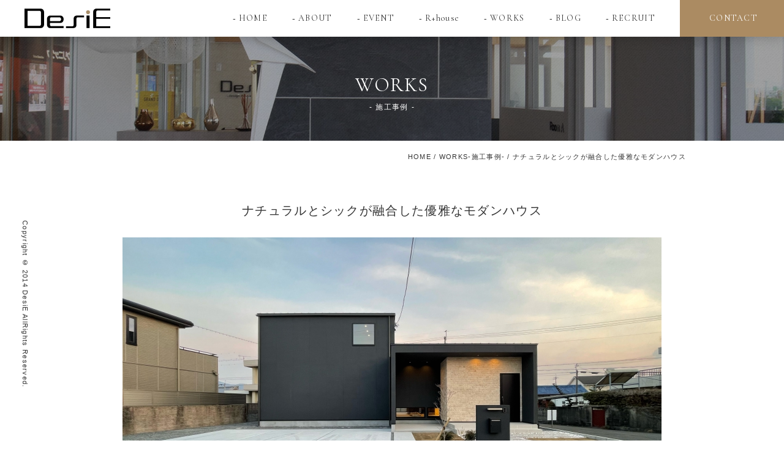

--- FILE ---
content_type: text/html; charset=UTF-8
request_url: https://www.desie.jp/works/12563/
body_size: 17909
content:
<!DOCTYPE html>
<!--[if IE 7]>
<html class="ie ie7" dir="ltr" lang="ja" prefix="og: https://ogp.me/ns#">
<![endif]-->
<!--[if IE 8]>
<html class="ie ie8" dir="ltr" lang="ja" prefix="og: https://ogp.me/ns#">
<![endif]-->
<!--[if !(IE 7) & !(IE 8)]><!-->
<html dir="ltr" lang="ja" prefix="og: https://ogp.me/ns#">
<!--<![endif]-->
<head>
<meta charset="UTF-8" />
<meta name="viewport" content="width=device-width,initial-scale=1.0,minimum-scale=1.0">
<meta name="thumbnail" content="https://www.desie.jp/new_wp/wp-content/themes/desie/img/cmn/thumbnail.jpg">
<link rel="stylesheet" href="https://www.desie.jp/new_wp/wp-content/themes/desie/css/ress.min.css">
<link rel="stylesheet" href="https://www.desie.jp/new_wp/wp-content/themes/desie/css/main.css?20260123095707">
<link rel="stylesheet" href="https://www.desie.jp/new_wp/wp-content/themes/desie/css/animate.min.css">
<link rel="stylesheet" href="https://www.desie.jp/new_wp/wp-content/themes/desie/css/slick.css">
<link rel="stylesheet" href="https://www.desie.jp/new_wp/wp-content/themes/desie/css/slick-theme.css">
<link rel="stylesheet" href="https://code.ionicframework.com/ionicons/2.0.1/css/ionicons.min.css">
<link rel="stylesheet" href="https://maxcdn.bootstrapcdn.com/font-awesome/4.5.0/css/font-awesome.min.css">
<link rel="stylesheet" href="https://www.desie.jp/new_wp/wp-content/themes/desie/css/iconfont.css">
<!--  -->
<link href="https://fonts.googleapis.com/css?family=Cormorant+Garamond" rel="stylesheet">
<script src="https://www.desie.jp/new_wp/wp-content/themes/desie/js/vendor/modernizr-2.8.3-respond-1.4.2.min.js"></script>
<noscript><style>*{visibility:visible}</style></noscript>

<link rel="shortcut icon" href="https://www.desie.jp/new_wp/wp-content/themes/desie/img/favicon.ico" />

		<!-- All in One SEO 4.9.3 - aioseo.com -->
		<title>ナチュラルとシックが融合した優雅なモダンハウス | 和歌山の注文住宅会社（工務店） DesiE -design house デザイエ-</title>
	<meta name="robots" content="max-snippet:-1, max-image-preview:large, max-video-preview:-1" />
	<meta name="author" content="desie_staff"/>
	<link rel="canonical" href="https://www.desie.jp/works/12563/" />
	<meta name="generator" content="All in One SEO (AIOSEO) 4.9.3" />
		<meta property="og:locale" content="ja_JP" />
		<meta property="og:site_name" content="和歌山の注文住宅会社（工務店） DesiE（デザイエ）" />
		<meta property="og:type" content="article" />
		<meta property="og:title" content="ナチュラルとシックが融合した優雅なモダンハウス | 和歌山の注文住宅会社（工務店） DesiE -design house デザイエ-" />
		<meta property="og:url" content="https://www.desie.jp/works/12563/" />
		<meta property="og:image" content="https://www.desie.jp/new_wp/wp-content/uploads/2022/04/IMG_6834-scaled.jpg" />
		<meta property="og:image:secure_url" content="https://www.desie.jp/new_wp/wp-content/uploads/2022/04/IMG_6834-scaled.jpg" />
		<meta property="og:image:width" content="2560" />
		<meta property="og:image:height" content="1707" />
		<meta property="article:published_time" content="2022-04-19T06:16:17+00:00" />
		<meta property="article:modified_time" content="2022-09-09T03:44:01+00:00" />
		<meta property="article:publisher" content="https://www.facebook.com/designhouse.DesiE/" />
		<meta name="twitter:card" content="summary" />
		<meta name="twitter:title" content="ナチュラルとシックが融合した優雅なモダンハウス | 和歌山の注文住宅会社（工務店） DesiE -design house デザイエ-" />
		<meta name="twitter:image" content="https://www.desie.jp/new_wp/wp-content/uploads/2022/04/IMG_6834-scaled.jpg" />
		<script type="application/ld+json" class="aioseo-schema">
			{"@context":"https:\/\/schema.org","@graph":[{"@type":"BreadcrumbList","@id":"https:\/\/www.desie.jp\/works\/12563\/#breadcrumblist","itemListElement":[{"@type":"ListItem","@id":"https:\/\/www.desie.jp#listItem","position":1,"name":"\u30db\u30fc\u30e0","item":"https:\/\/www.desie.jp","nextItem":{"@type":"ListItem","@id":"https:\/\/www.desie.jp\/works\/#listItem","name":"\u65bd\u5de5\u4e8b\u4f8b"}},{"@type":"ListItem","@id":"https:\/\/www.desie.jp\/works\/#listItem","position":2,"name":"\u65bd\u5de5\u4e8b\u4f8b","item":"https:\/\/www.desie.jp\/works\/","nextItem":{"@type":"ListItem","@id":"https:\/\/www.desie.jp\/works_category\/top-vertical\/#listItem","name":"\u30c8\u30c3\u30d7\u8868\u793a\u7e26\u9577"},"previousItem":{"@type":"ListItem","@id":"https:\/\/www.desie.jp#listItem","name":"\u30db\u30fc\u30e0"}},{"@type":"ListItem","@id":"https:\/\/www.desie.jp\/works_category\/top-vertical\/#listItem","position":3,"name":"\u30c8\u30c3\u30d7\u8868\u793a\u7e26\u9577","item":"https:\/\/www.desie.jp\/works_category\/top-vertical\/","nextItem":{"@type":"ListItem","@id":"https:\/\/www.desie.jp\/works\/12563\/#listItem","name":"\u30ca\u30c1\u30e5\u30e9\u30eb\u3068\u30b7\u30c3\u30af\u304c\u878d\u5408\u3057\u305f\u512a\u96c5\u306a\u30e2\u30c0\u30f3\u30cf\u30a6\u30b9"},"previousItem":{"@type":"ListItem","@id":"https:\/\/www.desie.jp\/works\/#listItem","name":"\u65bd\u5de5\u4e8b\u4f8b"}},{"@type":"ListItem","@id":"https:\/\/www.desie.jp\/works\/12563\/#listItem","position":4,"name":"\u30ca\u30c1\u30e5\u30e9\u30eb\u3068\u30b7\u30c3\u30af\u304c\u878d\u5408\u3057\u305f\u512a\u96c5\u306a\u30e2\u30c0\u30f3\u30cf\u30a6\u30b9","previousItem":{"@type":"ListItem","@id":"https:\/\/www.desie.jp\/works_category\/top-vertical\/#listItem","name":"\u30c8\u30c3\u30d7\u8868\u793a\u7e26\u9577"}}]},{"@type":"Organization","@id":"https:\/\/www.desie.jp\/#organization","name":"\u548c\u6b4c\u5c71\u306e\u6ce8\u6587\u4f4f\u5b85\u4f1a\u793e\uff08\u5de5\u52d9\u5e97\uff09 DesiE -design house \u30c7\u30b6\u30a4\u30a8-","description":"\u548c\u6b4c\u5c71\u3067\u6ce8\u6587\u4f4f\u5b85\uff08\u65b0\u7bc9\u4e00\u6238\u5efa\u3066\uff09\u3092\u5de5\u52d9\u5e97\u3067\u5efa\u7bc9\u3059\u308b\u306a\u3089\u3001\u5e78\u305b\u306e\u30ab\u30bf\u30c1\u3092\u30c7\u30b6\u30a4\u30f3\u3059\u308bDesiE\uff08\u30c7\u30b6\u30a4\u30a8\uff09\u306b\u304a\u4efb\u305b\u304f\u3060\u3055\u3044\u3002\u4e2d\u53e4\u4f4f\u5b85\u304b\u3089\u65b0\u7bc9\u4e00\u6238\u5efa\u3066\u30fb\u6238\u5efa\u8cc3\u8cb8\u306e\u5efa\u7bc9\u30fb\u571f\u5730\u6d3b\u7528\u30fb\u5e97\u8217\u30c7\u30b6\u30a4\u30f3\u30fb\u5bb6\u3084\u5e97\u306e\u30ea\u30d5\u30a9\u30fc\u30e0\u306a\u3069\u4f4f\u307e\u3044\u306e\u4e8b\u306a\u3089\u5168\u3066\u5bfe\u5fdc\u3057\u3066\u3044\u307e\u3059\u3002","url":"https:\/\/www.desie.jp\/","telephone":"+81734998693","logo":{"@type":"ImageObject","url":"https:\/\/www.desie.jp\/new_wp\/wp-content\/uploads\/2025\/03\/1ba62de64dbd920eb0d394ba683c0915-scaled.jpg","@id":"https:\/\/www.desie.jp\/works\/12563\/#organizationLogo","width":2560,"height":2560},"image":{"@id":"https:\/\/www.desie.jp\/works\/12563\/#organizationLogo"},"sameAs":["https:\/\/www.instagram.com\/designhouse_desie\/","https:\/\/www.tiktok.com\/@designhouse_desie"]},{"@type":"Person","@id":"https:\/\/www.desie.jp\/author\/desie_staff\/#author","url":"https:\/\/www.desie.jp\/author\/desie_staff\/","name":"desie_staff","image":{"@type":"ImageObject","@id":"https:\/\/www.desie.jp\/works\/12563\/#authorImage","url":"https:\/\/secure.gravatar.com\/avatar\/7fb15a79f2661733a0be9883792b33f9?s=96&d=mm&r=g","width":96,"height":96,"caption":"desie_staff"}},{"@type":"WebPage","@id":"https:\/\/www.desie.jp\/works\/12563\/#webpage","url":"https:\/\/www.desie.jp\/works\/12563\/","name":"\u30ca\u30c1\u30e5\u30e9\u30eb\u3068\u30b7\u30c3\u30af\u304c\u878d\u5408\u3057\u305f\u512a\u96c5\u306a\u30e2\u30c0\u30f3\u30cf\u30a6\u30b9 | \u548c\u6b4c\u5c71\u306e\u6ce8\u6587\u4f4f\u5b85\u4f1a\u793e\uff08\u5de5\u52d9\u5e97\uff09 DesiE -design house \u30c7\u30b6\u30a4\u30a8-","inLanguage":"ja","isPartOf":{"@id":"https:\/\/www.desie.jp\/#website"},"breadcrumb":{"@id":"https:\/\/www.desie.jp\/works\/12563\/#breadcrumblist"},"author":{"@id":"https:\/\/www.desie.jp\/author\/desie_staff\/#author"},"creator":{"@id":"https:\/\/www.desie.jp\/author\/desie_staff\/#author"},"image":{"@type":"ImageObject","url":"https:\/\/www.desie.jp\/new_wp\/wp-content\/uploads\/2022\/04\/IMG_6700-scaled.jpg","@id":"https:\/\/www.desie.jp\/works\/12563\/#mainImage","width":1707,"height":2560},"primaryImageOfPage":{"@id":"https:\/\/www.desie.jp\/works\/12563\/#mainImage"},"datePublished":"2022-04-19T15:16:17+09:00","dateModified":"2022-09-09T12:44:01+09:00"},{"@type":"WebSite","@id":"https:\/\/www.desie.jp\/#website","url":"https:\/\/www.desie.jp\/","name":"\u548c\u6b4c\u5c71\u306e\u6ce8\u6587\u4f4f\u5b85\u4f1a\u793e\uff08\u5de5\u52d9\u5e97\uff09 DesiE -design house \u30c7\u30b6\u30a4\u30a8-","description":"\u548c\u6b4c\u5c71\u3067\u6ce8\u6587\u4f4f\u5b85\uff08\u65b0\u7bc9\u4e00\u6238\u5efa\u3066\uff09\u3092\u5de5\u52d9\u5e97\u3067\u5efa\u7bc9\u3059\u308b\u306a\u3089\u3001\u5e78\u305b\u306e\u30ab\u30bf\u30c1\u3092\u30c7\u30b6\u30a4\u30f3\u3059\u308bDesiE\uff08\u30c7\u30b6\u30a4\u30a8\uff09\u306b\u304a\u4efb\u305b\u304f\u3060\u3055\u3044\u3002\u4e2d\u53e4\u4f4f\u5b85\u304b\u3089\u65b0\u7bc9\u4e00\u6238\u5efa\u3066\u30fb\u6238\u5efa\u8cc3\u8cb8\u306e\u5efa\u7bc9\u30fb\u571f\u5730\u6d3b\u7528\u30fb\u5e97\u8217\u30c7\u30b6\u30a4\u30f3\u30fb\u5bb6\u3084\u5e97\u306e\u30ea\u30d5\u30a9\u30fc\u30e0\u306a\u3069\u4f4f\u307e\u3044\u306e\u4e8b\u306a\u3089\u5168\u3066\u5bfe\u5fdc\u3057\u3066\u3044\u307e\u3059\u3002","inLanguage":"ja","publisher":{"@id":"https:\/\/www.desie.jp\/#organization"}}]}
		</script>
		<!-- All in One SEO -->

<link rel='dns-prefetch' href='//ajax.googleapis.com' />
<link rel='dns-prefetch' href='//www.googletagmanager.com' />
		<!-- This site uses the Google Analytics by MonsterInsights plugin v9.11.1 - Using Analytics tracking - https://www.monsterinsights.com/ -->
							<script src="//www.googletagmanager.com/gtag/js?id=G-501PPMZLRR"  data-cfasync="false" data-wpfc-render="false" type="text/javascript" async></script>
			<script data-cfasync="false" data-wpfc-render="false" type="text/javascript">
				var mi_version = '9.11.1';
				var mi_track_user = true;
				var mi_no_track_reason = '';
								var MonsterInsightsDefaultLocations = {"page_location":"https:\/\/www.desie.jp\/works\/12563\/"};
								if ( typeof MonsterInsightsPrivacyGuardFilter === 'function' ) {
					var MonsterInsightsLocations = (typeof MonsterInsightsExcludeQuery === 'object') ? MonsterInsightsPrivacyGuardFilter( MonsterInsightsExcludeQuery ) : MonsterInsightsPrivacyGuardFilter( MonsterInsightsDefaultLocations );
				} else {
					var MonsterInsightsLocations = (typeof MonsterInsightsExcludeQuery === 'object') ? MonsterInsightsExcludeQuery : MonsterInsightsDefaultLocations;
				}

								var disableStrs = [
										'ga-disable-G-501PPMZLRR',
									];

				/* Function to detect opted out users */
				function __gtagTrackerIsOptedOut() {
					for (var index = 0; index < disableStrs.length; index++) {
						if (document.cookie.indexOf(disableStrs[index] + '=true') > -1) {
							return true;
						}
					}

					return false;
				}

				/* Disable tracking if the opt-out cookie exists. */
				if (__gtagTrackerIsOptedOut()) {
					for (var index = 0; index < disableStrs.length; index++) {
						window[disableStrs[index]] = true;
					}
				}

				/* Opt-out function */
				function __gtagTrackerOptout() {
					for (var index = 0; index < disableStrs.length; index++) {
						document.cookie = disableStrs[index] + '=true; expires=Thu, 31 Dec 2099 23:59:59 UTC; path=/';
						window[disableStrs[index]] = true;
					}
				}

				if ('undefined' === typeof gaOptout) {
					function gaOptout() {
						__gtagTrackerOptout();
					}
				}
								window.dataLayer = window.dataLayer || [];

				window.MonsterInsightsDualTracker = {
					helpers: {},
					trackers: {},
				};
				if (mi_track_user) {
					function __gtagDataLayer() {
						dataLayer.push(arguments);
					}

					function __gtagTracker(type, name, parameters) {
						if (!parameters) {
							parameters = {};
						}

						if (parameters.send_to) {
							__gtagDataLayer.apply(null, arguments);
							return;
						}

						if (type === 'event') {
														parameters.send_to = monsterinsights_frontend.v4_id;
							var hookName = name;
							if (typeof parameters['event_category'] !== 'undefined') {
								hookName = parameters['event_category'] + ':' + name;
							}

							if (typeof MonsterInsightsDualTracker.trackers[hookName] !== 'undefined') {
								MonsterInsightsDualTracker.trackers[hookName](parameters);
							} else {
								__gtagDataLayer('event', name, parameters);
							}
							
						} else {
							__gtagDataLayer.apply(null, arguments);
						}
					}

					__gtagTracker('js', new Date());
					__gtagTracker('set', {
						'developer_id.dZGIzZG': true,
											});
					if ( MonsterInsightsLocations.page_location ) {
						__gtagTracker('set', MonsterInsightsLocations);
					}
										__gtagTracker('config', 'G-501PPMZLRR', {"forceSSL":"true","link_attribution":"true"} );
										window.gtag = __gtagTracker;										(function () {
						/* https://developers.google.com/analytics/devguides/collection/analyticsjs/ */
						/* ga and __gaTracker compatibility shim. */
						var noopfn = function () {
							return null;
						};
						var newtracker = function () {
							return new Tracker();
						};
						var Tracker = function () {
							return null;
						};
						var p = Tracker.prototype;
						p.get = noopfn;
						p.set = noopfn;
						p.send = function () {
							var args = Array.prototype.slice.call(arguments);
							args.unshift('send');
							__gaTracker.apply(null, args);
						};
						var __gaTracker = function () {
							var len = arguments.length;
							if (len === 0) {
								return;
							}
							var f = arguments[len - 1];
							if (typeof f !== 'object' || f === null || typeof f.hitCallback !== 'function') {
								if ('send' === arguments[0]) {
									var hitConverted, hitObject = false, action;
									if ('event' === arguments[1]) {
										if ('undefined' !== typeof arguments[3]) {
											hitObject = {
												'eventAction': arguments[3],
												'eventCategory': arguments[2],
												'eventLabel': arguments[4],
												'value': arguments[5] ? arguments[5] : 1,
											}
										}
									}
									if ('pageview' === arguments[1]) {
										if ('undefined' !== typeof arguments[2]) {
											hitObject = {
												'eventAction': 'page_view',
												'page_path': arguments[2],
											}
										}
									}
									if (typeof arguments[2] === 'object') {
										hitObject = arguments[2];
									}
									if (typeof arguments[5] === 'object') {
										Object.assign(hitObject, arguments[5]);
									}
									if ('undefined' !== typeof arguments[1].hitType) {
										hitObject = arguments[1];
										if ('pageview' === hitObject.hitType) {
											hitObject.eventAction = 'page_view';
										}
									}
									if (hitObject) {
										action = 'timing' === arguments[1].hitType ? 'timing_complete' : hitObject.eventAction;
										hitConverted = mapArgs(hitObject);
										__gtagTracker('event', action, hitConverted);
									}
								}
								return;
							}

							function mapArgs(args) {
								var arg, hit = {};
								var gaMap = {
									'eventCategory': 'event_category',
									'eventAction': 'event_action',
									'eventLabel': 'event_label',
									'eventValue': 'event_value',
									'nonInteraction': 'non_interaction',
									'timingCategory': 'event_category',
									'timingVar': 'name',
									'timingValue': 'value',
									'timingLabel': 'event_label',
									'page': 'page_path',
									'location': 'page_location',
									'title': 'page_title',
									'referrer' : 'page_referrer',
								};
								for (arg in args) {
																		if (!(!args.hasOwnProperty(arg) || !gaMap.hasOwnProperty(arg))) {
										hit[gaMap[arg]] = args[arg];
									} else {
										hit[arg] = args[arg];
									}
								}
								return hit;
							}

							try {
								f.hitCallback();
							} catch (ex) {
							}
						};
						__gaTracker.create = newtracker;
						__gaTracker.getByName = newtracker;
						__gaTracker.getAll = function () {
							return [];
						};
						__gaTracker.remove = noopfn;
						__gaTracker.loaded = true;
						window['__gaTracker'] = __gaTracker;
					})();
									} else {
										console.log("");
					(function () {
						function __gtagTracker() {
							return null;
						}

						window['__gtagTracker'] = __gtagTracker;
						window['gtag'] = __gtagTracker;
					})();
									}
			</script>
							<!-- / Google Analytics by MonsterInsights -->
		<script type="text/javascript">
window._wpemojiSettings = {"baseUrl":"https:\/\/s.w.org\/images\/core\/emoji\/14.0.0\/72x72\/","ext":".png","svgUrl":"https:\/\/s.w.org\/images\/core\/emoji\/14.0.0\/svg\/","svgExt":".svg","source":{"concatemoji":"https:\/\/www.desie.jp\/new_wp\/wp-includes\/js\/wp-emoji-release.min.js?ver=6.1.9"}};
/*! This file is auto-generated */
!function(e,a,t){var n,r,o,i=a.createElement("canvas"),p=i.getContext&&i.getContext("2d");function s(e,t){var a=String.fromCharCode,e=(p.clearRect(0,0,i.width,i.height),p.fillText(a.apply(this,e),0,0),i.toDataURL());return p.clearRect(0,0,i.width,i.height),p.fillText(a.apply(this,t),0,0),e===i.toDataURL()}function c(e){var t=a.createElement("script");t.src=e,t.defer=t.type="text/javascript",a.getElementsByTagName("head")[0].appendChild(t)}for(o=Array("flag","emoji"),t.supports={everything:!0,everythingExceptFlag:!0},r=0;r<o.length;r++)t.supports[o[r]]=function(e){if(p&&p.fillText)switch(p.textBaseline="top",p.font="600 32px Arial",e){case"flag":return s([127987,65039,8205,9895,65039],[127987,65039,8203,9895,65039])?!1:!s([55356,56826,55356,56819],[55356,56826,8203,55356,56819])&&!s([55356,57332,56128,56423,56128,56418,56128,56421,56128,56430,56128,56423,56128,56447],[55356,57332,8203,56128,56423,8203,56128,56418,8203,56128,56421,8203,56128,56430,8203,56128,56423,8203,56128,56447]);case"emoji":return!s([129777,127995,8205,129778,127999],[129777,127995,8203,129778,127999])}return!1}(o[r]),t.supports.everything=t.supports.everything&&t.supports[o[r]],"flag"!==o[r]&&(t.supports.everythingExceptFlag=t.supports.everythingExceptFlag&&t.supports[o[r]]);t.supports.everythingExceptFlag=t.supports.everythingExceptFlag&&!t.supports.flag,t.DOMReady=!1,t.readyCallback=function(){t.DOMReady=!0},t.supports.everything||(n=function(){t.readyCallback()},a.addEventListener?(a.addEventListener("DOMContentLoaded",n,!1),e.addEventListener("load",n,!1)):(e.attachEvent("onload",n),a.attachEvent("onreadystatechange",function(){"complete"===a.readyState&&t.readyCallback()})),(e=t.source||{}).concatemoji?c(e.concatemoji):e.wpemoji&&e.twemoji&&(c(e.twemoji),c(e.wpemoji)))}(window,document,window._wpemojiSettings);
</script>
<style type="text/css">
img.wp-smiley,
img.emoji {
	display: inline !important;
	border: none !important;
	box-shadow: none !important;
	height: 1em !important;
	width: 1em !important;
	margin: 0 0.07em !important;
	vertical-align: -0.1em !important;
	background: none !important;
	padding: 0 !important;
}
</style>
	<link rel='stylesheet' id='sbi_styles-css' href='https://www.desie.jp/new_wp/wp-content/plugins/instagram-feed/css/sbi-styles.min.css?ver=6.8.0' type='text/css' media='all' />
<link rel='stylesheet' id='aioseo/css/src/vue/standalone/blocks/table-of-contents/global.scss-css' href='https://www.desie.jp/new_wp/wp-content/plugins/all-in-one-seo-pack/dist/Lite/assets/css/table-of-contents/global.e90f6d47.css?ver=4.9.3' type='text/css' media='all' />
<link rel='stylesheet' id='classic-theme-styles-css' href='https://www.desie.jp/new_wp/wp-includes/css/classic-themes.min.css?ver=1' type='text/css' media='all' />
<style id='global-styles-inline-css' type='text/css'>
body{--wp--preset--color--black: #000000;--wp--preset--color--cyan-bluish-gray: #abb8c3;--wp--preset--color--white: #ffffff;--wp--preset--color--pale-pink: #f78da7;--wp--preset--color--vivid-red: #cf2e2e;--wp--preset--color--luminous-vivid-orange: #ff6900;--wp--preset--color--luminous-vivid-amber: #fcb900;--wp--preset--color--light-green-cyan: #7bdcb5;--wp--preset--color--vivid-green-cyan: #00d084;--wp--preset--color--pale-cyan-blue: #8ed1fc;--wp--preset--color--vivid-cyan-blue: #0693e3;--wp--preset--color--vivid-purple: #9b51e0;--wp--preset--gradient--vivid-cyan-blue-to-vivid-purple: linear-gradient(135deg,rgba(6,147,227,1) 0%,rgb(155,81,224) 100%);--wp--preset--gradient--light-green-cyan-to-vivid-green-cyan: linear-gradient(135deg,rgb(122,220,180) 0%,rgb(0,208,130) 100%);--wp--preset--gradient--luminous-vivid-amber-to-luminous-vivid-orange: linear-gradient(135deg,rgba(252,185,0,1) 0%,rgba(255,105,0,1) 100%);--wp--preset--gradient--luminous-vivid-orange-to-vivid-red: linear-gradient(135deg,rgba(255,105,0,1) 0%,rgb(207,46,46) 100%);--wp--preset--gradient--very-light-gray-to-cyan-bluish-gray: linear-gradient(135deg,rgb(238,238,238) 0%,rgb(169,184,195) 100%);--wp--preset--gradient--cool-to-warm-spectrum: linear-gradient(135deg,rgb(74,234,220) 0%,rgb(151,120,209) 20%,rgb(207,42,186) 40%,rgb(238,44,130) 60%,rgb(251,105,98) 80%,rgb(254,248,76) 100%);--wp--preset--gradient--blush-light-purple: linear-gradient(135deg,rgb(255,206,236) 0%,rgb(152,150,240) 100%);--wp--preset--gradient--blush-bordeaux: linear-gradient(135deg,rgb(254,205,165) 0%,rgb(254,45,45) 50%,rgb(107,0,62) 100%);--wp--preset--gradient--luminous-dusk: linear-gradient(135deg,rgb(255,203,112) 0%,rgb(199,81,192) 50%,rgb(65,88,208) 100%);--wp--preset--gradient--pale-ocean: linear-gradient(135deg,rgb(255,245,203) 0%,rgb(182,227,212) 50%,rgb(51,167,181) 100%);--wp--preset--gradient--electric-grass: linear-gradient(135deg,rgb(202,248,128) 0%,rgb(113,206,126) 100%);--wp--preset--gradient--midnight: linear-gradient(135deg,rgb(2,3,129) 0%,rgb(40,116,252) 100%);--wp--preset--duotone--dark-grayscale: url('#wp-duotone-dark-grayscale');--wp--preset--duotone--grayscale: url('#wp-duotone-grayscale');--wp--preset--duotone--purple-yellow: url('#wp-duotone-purple-yellow');--wp--preset--duotone--blue-red: url('#wp-duotone-blue-red');--wp--preset--duotone--midnight: url('#wp-duotone-midnight');--wp--preset--duotone--magenta-yellow: url('#wp-duotone-magenta-yellow');--wp--preset--duotone--purple-green: url('#wp-duotone-purple-green');--wp--preset--duotone--blue-orange: url('#wp-duotone-blue-orange');--wp--preset--font-size--small: 13px;--wp--preset--font-size--medium: 20px;--wp--preset--font-size--large: 36px;--wp--preset--font-size--x-large: 42px;--wp--preset--spacing--20: 0.44rem;--wp--preset--spacing--30: 0.67rem;--wp--preset--spacing--40: 1rem;--wp--preset--spacing--50: 1.5rem;--wp--preset--spacing--60: 2.25rem;--wp--preset--spacing--70: 3.38rem;--wp--preset--spacing--80: 5.06rem;}:where(.is-layout-flex){gap: 0.5em;}body .is-layout-flow > .alignleft{float: left;margin-inline-start: 0;margin-inline-end: 2em;}body .is-layout-flow > .alignright{float: right;margin-inline-start: 2em;margin-inline-end: 0;}body .is-layout-flow > .aligncenter{margin-left: auto !important;margin-right: auto !important;}body .is-layout-constrained > .alignleft{float: left;margin-inline-start: 0;margin-inline-end: 2em;}body .is-layout-constrained > .alignright{float: right;margin-inline-start: 2em;margin-inline-end: 0;}body .is-layout-constrained > .aligncenter{margin-left: auto !important;margin-right: auto !important;}body .is-layout-constrained > :where(:not(.alignleft):not(.alignright):not(.alignfull)){max-width: var(--wp--style--global--content-size);margin-left: auto !important;margin-right: auto !important;}body .is-layout-constrained > .alignwide{max-width: var(--wp--style--global--wide-size);}body .is-layout-flex{display: flex;}body .is-layout-flex{flex-wrap: wrap;align-items: center;}body .is-layout-flex > *{margin: 0;}:where(.wp-block-columns.is-layout-flex){gap: 2em;}.has-black-color{color: var(--wp--preset--color--black) !important;}.has-cyan-bluish-gray-color{color: var(--wp--preset--color--cyan-bluish-gray) !important;}.has-white-color{color: var(--wp--preset--color--white) !important;}.has-pale-pink-color{color: var(--wp--preset--color--pale-pink) !important;}.has-vivid-red-color{color: var(--wp--preset--color--vivid-red) !important;}.has-luminous-vivid-orange-color{color: var(--wp--preset--color--luminous-vivid-orange) !important;}.has-luminous-vivid-amber-color{color: var(--wp--preset--color--luminous-vivid-amber) !important;}.has-light-green-cyan-color{color: var(--wp--preset--color--light-green-cyan) !important;}.has-vivid-green-cyan-color{color: var(--wp--preset--color--vivid-green-cyan) !important;}.has-pale-cyan-blue-color{color: var(--wp--preset--color--pale-cyan-blue) !important;}.has-vivid-cyan-blue-color{color: var(--wp--preset--color--vivid-cyan-blue) !important;}.has-vivid-purple-color{color: var(--wp--preset--color--vivid-purple) !important;}.has-black-background-color{background-color: var(--wp--preset--color--black) !important;}.has-cyan-bluish-gray-background-color{background-color: var(--wp--preset--color--cyan-bluish-gray) !important;}.has-white-background-color{background-color: var(--wp--preset--color--white) !important;}.has-pale-pink-background-color{background-color: var(--wp--preset--color--pale-pink) !important;}.has-vivid-red-background-color{background-color: var(--wp--preset--color--vivid-red) !important;}.has-luminous-vivid-orange-background-color{background-color: var(--wp--preset--color--luminous-vivid-orange) !important;}.has-luminous-vivid-amber-background-color{background-color: var(--wp--preset--color--luminous-vivid-amber) !important;}.has-light-green-cyan-background-color{background-color: var(--wp--preset--color--light-green-cyan) !important;}.has-vivid-green-cyan-background-color{background-color: var(--wp--preset--color--vivid-green-cyan) !important;}.has-pale-cyan-blue-background-color{background-color: var(--wp--preset--color--pale-cyan-blue) !important;}.has-vivid-cyan-blue-background-color{background-color: var(--wp--preset--color--vivid-cyan-blue) !important;}.has-vivid-purple-background-color{background-color: var(--wp--preset--color--vivid-purple) !important;}.has-black-border-color{border-color: var(--wp--preset--color--black) !important;}.has-cyan-bluish-gray-border-color{border-color: var(--wp--preset--color--cyan-bluish-gray) !important;}.has-white-border-color{border-color: var(--wp--preset--color--white) !important;}.has-pale-pink-border-color{border-color: var(--wp--preset--color--pale-pink) !important;}.has-vivid-red-border-color{border-color: var(--wp--preset--color--vivid-red) !important;}.has-luminous-vivid-orange-border-color{border-color: var(--wp--preset--color--luminous-vivid-orange) !important;}.has-luminous-vivid-amber-border-color{border-color: var(--wp--preset--color--luminous-vivid-amber) !important;}.has-light-green-cyan-border-color{border-color: var(--wp--preset--color--light-green-cyan) !important;}.has-vivid-green-cyan-border-color{border-color: var(--wp--preset--color--vivid-green-cyan) !important;}.has-pale-cyan-blue-border-color{border-color: var(--wp--preset--color--pale-cyan-blue) !important;}.has-vivid-cyan-blue-border-color{border-color: var(--wp--preset--color--vivid-cyan-blue) !important;}.has-vivid-purple-border-color{border-color: var(--wp--preset--color--vivid-purple) !important;}.has-vivid-cyan-blue-to-vivid-purple-gradient-background{background: var(--wp--preset--gradient--vivid-cyan-blue-to-vivid-purple) !important;}.has-light-green-cyan-to-vivid-green-cyan-gradient-background{background: var(--wp--preset--gradient--light-green-cyan-to-vivid-green-cyan) !important;}.has-luminous-vivid-amber-to-luminous-vivid-orange-gradient-background{background: var(--wp--preset--gradient--luminous-vivid-amber-to-luminous-vivid-orange) !important;}.has-luminous-vivid-orange-to-vivid-red-gradient-background{background: var(--wp--preset--gradient--luminous-vivid-orange-to-vivid-red) !important;}.has-very-light-gray-to-cyan-bluish-gray-gradient-background{background: var(--wp--preset--gradient--very-light-gray-to-cyan-bluish-gray) !important;}.has-cool-to-warm-spectrum-gradient-background{background: var(--wp--preset--gradient--cool-to-warm-spectrum) !important;}.has-blush-light-purple-gradient-background{background: var(--wp--preset--gradient--blush-light-purple) !important;}.has-blush-bordeaux-gradient-background{background: var(--wp--preset--gradient--blush-bordeaux) !important;}.has-luminous-dusk-gradient-background{background: var(--wp--preset--gradient--luminous-dusk) !important;}.has-pale-ocean-gradient-background{background: var(--wp--preset--gradient--pale-ocean) !important;}.has-electric-grass-gradient-background{background: var(--wp--preset--gradient--electric-grass) !important;}.has-midnight-gradient-background{background: var(--wp--preset--gradient--midnight) !important;}.has-small-font-size{font-size: var(--wp--preset--font-size--small) !important;}.has-medium-font-size{font-size: var(--wp--preset--font-size--medium) !important;}.has-large-font-size{font-size: var(--wp--preset--font-size--large) !important;}.has-x-large-font-size{font-size: var(--wp--preset--font-size--x-large) !important;}
.wp-block-navigation a:where(:not(.wp-element-button)){color: inherit;}
:where(.wp-block-columns.is-layout-flex){gap: 2em;}
.wp-block-pullquote{font-size: 1.5em;line-height: 1.6;}
</style>
<script type='text/javascript' src='https://ajax.googleapis.com/ajax/libs/jquery/1.11.2/jquery.min.js?ver=6.1.9' id='jquery-js'></script>
<script type='text/javascript' src='https://www.desie.jp/new_wp/wp-content/plugins/google-analytics-for-wordpress/assets/js/frontend-gtag.min.js?ver=9.11.1' id='monsterinsights-frontend-script-js'></script>
<script data-cfasync="false" data-wpfc-render="false" type="text/javascript" id='monsterinsights-frontend-script-js-extra'>/* <![CDATA[ */
var monsterinsights_frontend = {"js_events_tracking":"true","download_extensions":"doc,pdf,ppt,zip,xls,docx,pptx,xlsx","inbound_paths":"[{\"path\":\"\\\/go\\\/\",\"label\":\"affiliate\"},{\"path\":\"\\\/recommend\\\/\",\"label\":\"affiliate\"}]","home_url":"https:\/\/www.desie.jp","hash_tracking":"false","v4_id":"G-501PPMZLRR"};/* ]]> */
</script>

<!-- Site Kit によって追加された Google タグ（gtag.js）スニペット -->
<!-- Google アナリティクス スニペット (Site Kit が追加) -->
<script type='text/javascript' src='https://www.googletagmanager.com/gtag/js?id=GT-WV8X39M' id='google_gtagjs-js' async></script>
<script type='text/javascript' id='google_gtagjs-js-after'>
window.dataLayer = window.dataLayer || [];function gtag(){dataLayer.push(arguments);}
gtag("set","linker",{"domains":["www.desie.jp"]});
gtag("js", new Date());
gtag("set", "developer_id.dZTNiMT", true);
gtag("config", "GT-WV8X39M");
</script>
<meta name="generator" content="Site Kit by Google 1.170.0" />
<!-- Google タグ マネージャー スニペット (Site Kit が追加) -->
<script type="text/javascript">
			( function( w, d, s, l, i ) {
				w[l] = w[l] || [];
				w[l].push( {'gtm.start': new Date().getTime(), event: 'gtm.js'} );
				var f = d.getElementsByTagName( s )[0],
					j = d.createElement( s ), dl = l != 'dataLayer' ? '&l=' + l : '';
				j.async = true;
				j.src = 'https://www.googletagmanager.com/gtm.js?id=' + i + dl;
				f.parentNode.insertBefore( j, f );
			} )( window, document, 'script', 'dataLayer', 'GTM-5MPPGB6' );
			
</script>

<!-- (ここまで) Google タグ マネージャー スニペット (Site Kit が追加) -->
</head>
<body class="animated fadeIn">
	<div id="fb-root"></div>
	<script>(function(d, s, id) {
	var js, fjs = d.getElementsByTagName(s)[0];
	if (d.getElementById(id)) return;
	js = d.createElement(s); js.id = id;
	js.src = 'https://connect.facebook.net/ja_JP/sdk.js#xfbml=1&version=v2.12&appId=1765724997014140&autoLogAppEvents=1';
	fjs.parentNode.insertBefore(js, fjs);
	}(document, 'script', 'facebook-jssdk'));</script>
	<header class="cmn_hd row jc_sb ai_c">
				<div class="logo">
			<a href="https://www.desie.jp/">
				<img class="wh" src="https://www.desie.jp/new_wp/wp-content/themes/desie/img/cmn/nv_logo_wh@2x.png" alt="和歌山の注文住宅会社（工務店） DesiE -design house デザイエ-" loading="lazy" width="140" height="32">
				<img class="bk" src="https://www.desie.jp/new_wp/wp-content/themes/desie/img/cmn/nv_logo_bk@2x.png" alt="和歌山の注文住宅会社（工務店） DesiE -design house デザイエ-" loading="lazy" width="140" height="32">
			</a>
		</div>
				<nav class="pc">
			<ul class="row ai_c">
				<li><a class="txt_link en" href="https://www.desie.jp/">HOME</a></li>
				<li class="parent_navi">
					<a class="txt_link en" href="https://www.desie.jp/about/">ABOUT</a>
					<ul class="child_navi row jc_c">
						<li><a class="txt_link" href="https://www.desie.jp/about/">DesiEについて</a></li>
						<li><a class="txt_link" href="https://www.desie.jp/about/performance/">高性能へのこだわり</a></li>
						<li><a class="txt_link" href="https://www.desie.jp/about/design/">デザインへのこだわり</a></li>
						<li><a class="txt_link" href="https://www.desie.jp/about/guarantee-of-house/">安心の保証体制</a></li>
						<li><a class="txt_link" href="https://www.desie.jp/about/contract-flow/">ご契約までの流れ</a></li>
						<li><a class="txt_link" href="https://www.desie.jp/about/staff/">チームDesiE</a></li>
												<li><a class="txt_link" href="https://www.desie.jp/about#access">アクセス</a></li>
												<li><a class="txt_link" href="https://www.desie.jp/media-list/">メディア掲載</a></li>
					</ul>
				</li>
								<li><a class="txt_link en" href="https://www.desie.jp/#event_list">EVENT</a></li>
								<li><a class="txt_link en" href="https://www.desie.jp/products/r-house/">R+house</a></li>
				<li class="parent_navi">
					<a class="txt_link en" href="https://www.desie.jp/works/">WORKS</a>
					<ul class="child_navi row jc_c">
						<li><a class="txt_link" href="https://www.desie.jp/works/">施工事例</a></li>
						<li><a class="txt_link" href="https://www.desie.jp/building-works/">施工中の現場</a></li>
						<li><a class="txt_link" href="https://www.desie.jp/voices/">お客様の声</a></li>
						<li><a class="txt_link" href="https://www.desie.jp/movie/">動画</a></li>
					</ul>
				</li>
				<li><a class="txt_link en" href="https://www.desie.jp/blog/">BLOG</a></li>
				<li><a class="txt_link en" href="https://www.desie.jp/recruit/">RECRUIT</a></li>
				<li class="contact en"><a href="https://www.desie.jp/contact/"><i class="ion-ios-email mr05"></i>CONTACT</a></li>
			</ul>
		</nav>
		<nav class="sp">
			<ul class="row ai_c">
				<li><a class="txt_link en" href="https://www.desie.jp/">HOME</a></li>
				<li class="parent_navi">
					<dl class="toggle_list">
						<dt class="txt_link en">ABOUT</dt>
						<dd>
							<ul class="child_navi row jc_c">
								<li><a class="txt_link" href="https://www.desie.jp/about/">DesiEについて</a></li>
								<li><a class="txt_link" href="https://www.desie.jp/about/performance/">高性能へのこだわり</a></li>
								<li><a class="txt_link" href="https://www.desie.jp/about/design/">デザインへのこだわり</a></li>
								<li><a class="txt_link" href="https://www.desie.jp/about/guarantee-of-house/">安心の保証体制</a></li>
								<li><a class="txt_link" href="https://www.desie.jp/about/contract-flow/">ご契約までの流れ</a></li>
								<li><a class="txt_link" href="https://www.desie.jp/about/staff/">チームDesiE</a></li>
																<li><a class="txt_link" href="https://www.desie.jp/about#access">アクセス</a></li>
																<li><a class="txt_link" href="https://www.desie.jp/media-list/">メディア掲載</a></li>
							</ul>
						</dd>
					</dl>
				</li>
								<li><a class="txt_link en" href="https://www.desie.jp/#event_list">EVENT</a></li>
								<li><a class="txt_link en" href="https://www.desie.jp/products/r-house/">R+house</a></li>
				<li class="parent_navi">
					<dl class="toggle_list">
						<dt class="txt_link en">WORKS</dt>
						<dd>
							<ul class="child_navi row jc_c">
								<li><a class="txt_link" href="https://www.desie.jp/works/">施工事例</a></li>
								<li><a class="txt_link" href="https://www.desie.jp/building-works/">施工中の現場</a></li>
								<li><a class="txt_link" href="https://www.desie.jp/voices/">お客様の声</a></li>
								<li><a class="txt_link" href="https://www.desie.jp/movie/">動画</a></li>
							</ul>
						</dd>
					</dl>
				</li>
				<li><a class="txt_link en" href="https://www.desie.jp/blog/">BLOG</a></li>
				<li><a class="txt_link en" href="https://www.desie.jp/recruit/">RECRUIT</a></li>
				<li class="contact en"><a href="https://www.desie.jp/contact/"><i class="ion-ios-email mr05"></i>CONTACT</a></li>
			</ul>
		</nav>
		<div class="sp_document_btn">
			<a href="https://www.desie.jp/contact/">
				<img src="https://www.desie.jp/new_wp/wp-content/themes/desie/img/cmn/btn_document_sp@2x.png" alt="資料請求">
			</a>
		</div>
		<div class="sp_nv_btn">
			<div class="sp_nv_icn"><span></span><span></span><span></span></div>
		</div>
	</header>
		<div class="mc"><article class="page_article">
		<header class="page_hd">
		<div class="section_ttl inner">
			<h1 class="en">WORKS<span>施工事例</span></h1>
		</div>
	</header>
	<div class="breadcrumb page">
		<ul class="inner">
			<li><a href="https://www.desie.jp/">HOME</a></li> / 
			<li><a href="https://www.desie.jp/works/">WORKS-施工事例-</a></li> / 
			<li>ナチュラルとシックが融合した優雅なモダンハウス</li>
		</ul>
	</div>
	<!-- fade_wrap/fade_contentを指定すると高さが18000px超えで表示されなくなるバグが発生したため変更 -->
	<section class="inner narrower">
		<div class="mt100">
			<h2 class="min ttl ac">ナチュラルとシックが融合した優雅なモダンハウス</h2>
			<ul class="works_slider mt30">
				<li><img width="880" height="545" src="https://www.desie.jp/new_wp/wp-content/uploads/2022/04/IMG_4395-2-880x545.jpg" class="attachment-works_slide size-works_slide" alt="" decoding="async" loading="lazy" srcset="https://www.desie.jp/new_wp/wp-content/uploads/2022/04/IMG_4395-2-880x545.jpg 880w, https://www.desie.jp/new_wp/wp-content/uploads/2022/04/IMG_4395-2-360x223.jpg 360w, https://www.desie.jp/new_wp/wp-content/uploads/2022/04/IMG_4395-2-310x192.jpg 310w, https://www.desie.jp/new_wp/wp-content/uploads/2022/04/IMG_4395-2-100x62.jpg 100w" sizes="(max-width: 880px) 100vw, 880px" /></li>				<li><img width="880" height="545" src="https://www.desie.jp/new_wp/wp-content/uploads/2022/04/IMG_6796-880x545.jpg" class="attachment-works_slide size-works_slide" alt="" decoding="async" loading="lazy" srcset="https://www.desie.jp/new_wp/wp-content/uploads/2022/04/IMG_6796-880x545.jpg 880w, https://www.desie.jp/new_wp/wp-content/uploads/2022/04/IMG_6796-360x223.jpg 360w, https://www.desie.jp/new_wp/wp-content/uploads/2022/04/IMG_6796-310x192.jpg 310w, https://www.desie.jp/new_wp/wp-content/uploads/2022/04/IMG_6796-100x62.jpg 100w" sizes="(max-width: 880px) 100vw, 880px" /></li>				<li><img width="880" height="545" src="https://www.desie.jp/new_wp/wp-content/uploads/2022/04/IMG_6700-880x545.jpg" class="attachment-works_slide size-works_slide" alt="" decoding="async" loading="lazy" srcset="https://www.desie.jp/new_wp/wp-content/uploads/2022/04/IMG_6700-880x545.jpg 880w, https://www.desie.jp/new_wp/wp-content/uploads/2022/04/IMG_6700-360x223.jpg 360w, https://www.desie.jp/new_wp/wp-content/uploads/2022/04/IMG_6700-310x192.jpg 310w, https://www.desie.jp/new_wp/wp-content/uploads/2022/04/IMG_6700-100x62.jpg 100w" sizes="(max-width: 880px) 100vw, 880px" /></li>				<li><img width="880" height="545" src="https://www.desie.jp/new_wp/wp-content/uploads/2022/04/IMG_6802-880x545.jpg" class="attachment-works_slide size-works_slide" alt="" decoding="async" loading="lazy" srcset="https://www.desie.jp/new_wp/wp-content/uploads/2022/04/IMG_6802-880x545.jpg 880w, https://www.desie.jp/new_wp/wp-content/uploads/2022/04/IMG_6802-360x223.jpg 360w, https://www.desie.jp/new_wp/wp-content/uploads/2022/04/IMG_6802-310x192.jpg 310w, https://www.desie.jp/new_wp/wp-content/uploads/2022/04/IMG_6802-100x62.jpg 100w" sizes="(max-width: 880px) 100vw, 880px" /></li>				<li><img width="880" height="545" src="https://www.desie.jp/new_wp/wp-content/uploads/2022/04/IMG_6775-880x545.jpg" class="attachment-works_slide size-works_slide" alt="" decoding="async" loading="lazy" srcset="https://www.desie.jp/new_wp/wp-content/uploads/2022/04/IMG_6775-880x545.jpg 880w, https://www.desie.jp/new_wp/wp-content/uploads/2022/04/IMG_6775-360x223.jpg 360w, https://www.desie.jp/new_wp/wp-content/uploads/2022/04/IMG_6775-310x192.jpg 310w, https://www.desie.jp/new_wp/wp-content/uploads/2022/04/IMG_6775-100x62.jpg 100w" sizes="(max-width: 880px) 100vw, 880px" /></li>				<li><img width="880" height="545" src="https://www.desie.jp/new_wp/wp-content/uploads/2022/04/IMG_6823-880x545.jpg" class="attachment-works_slide size-works_slide" alt="" decoding="async" loading="lazy" srcset="https://www.desie.jp/new_wp/wp-content/uploads/2022/04/IMG_6823-880x545.jpg 880w, https://www.desie.jp/new_wp/wp-content/uploads/2022/04/IMG_6823-360x223.jpg 360w, https://www.desie.jp/new_wp/wp-content/uploads/2022/04/IMG_6823-310x192.jpg 310w, https://www.desie.jp/new_wp/wp-content/uploads/2022/04/IMG_6823-100x62.jpg 100w" sizes="(max-width: 880px) 100vw, 880px" /></li>				<li><img width="880" height="545" src="https://www.desie.jp/new_wp/wp-content/uploads/2022/04/IMG_6793-880x545.jpg" class="attachment-works_slide size-works_slide" alt="" decoding="async" loading="lazy" srcset="https://www.desie.jp/new_wp/wp-content/uploads/2022/04/IMG_6793-880x545.jpg 880w, https://www.desie.jp/new_wp/wp-content/uploads/2022/04/IMG_6793-360x223.jpg 360w, https://www.desie.jp/new_wp/wp-content/uploads/2022/04/IMG_6793-310x192.jpg 310w, https://www.desie.jp/new_wp/wp-content/uploads/2022/04/IMG_6793-100x62.jpg 100w" sizes="(max-width: 880px) 100vw, 880px" /></li>				<li><img width="880" height="545" src="https://www.desie.jp/new_wp/wp-content/uploads/2022/04/IMG_6834-880x545.jpg" class="attachment-works_slide size-works_slide" alt="" decoding="async" loading="lazy" srcset="https://www.desie.jp/new_wp/wp-content/uploads/2022/04/IMG_6834-880x545.jpg 880w, https://www.desie.jp/new_wp/wp-content/uploads/2022/04/IMG_6834-360x223.jpg 360w, https://www.desie.jp/new_wp/wp-content/uploads/2022/04/IMG_6834-310x192.jpg 310w, https://www.desie.jp/new_wp/wp-content/uploads/2022/04/IMG_6834-100x62.jpg 100w" sizes="(max-width: 880px) 100vw, 880px" /></li>				<li><img width="880" height="545" src="https://www.desie.jp/new_wp/wp-content/uploads/2022/04/IMG_6829-880x545.jpg" class="attachment-works_slide size-works_slide" alt="" decoding="async" loading="lazy" srcset="https://www.desie.jp/new_wp/wp-content/uploads/2022/04/IMG_6829-880x545.jpg 880w, https://www.desie.jp/new_wp/wp-content/uploads/2022/04/IMG_6829-360x223.jpg 360w, https://www.desie.jp/new_wp/wp-content/uploads/2022/04/IMG_6829-310x192.jpg 310w, https://www.desie.jp/new_wp/wp-content/uploads/2022/04/IMG_6829-100x62.jpg 100w" sizes="(max-width: 880px) 100vw, 880px" /></li>				<li><img width="880" height="545" src="https://www.desie.jp/new_wp/wp-content/uploads/2022/04/IMG_6891-880x545.jpg" class="attachment-works_slide size-works_slide" alt="" decoding="async" loading="lazy" srcset="https://www.desie.jp/new_wp/wp-content/uploads/2022/04/IMG_6891-880x545.jpg 880w, https://www.desie.jp/new_wp/wp-content/uploads/2022/04/IMG_6891-360x223.jpg 360w, https://www.desie.jp/new_wp/wp-content/uploads/2022/04/IMG_6891-310x192.jpg 310w, https://www.desie.jp/new_wp/wp-content/uploads/2022/04/IMG_6891-100x62.jpg 100w" sizes="(max-width: 880px) 100vw, 880px" /></li>			</ul>
			<ul class="works_slider_tmb">
				<li><img width="100" height="62" src="https://www.desie.jp/new_wp/wp-content/uploads/2022/04/IMG_4395-2-100x62.jpg" class="attachment-works_slide_tmb size-works_slide_tmb" alt="" decoding="async" loading="lazy" srcset="https://www.desie.jp/new_wp/wp-content/uploads/2022/04/IMG_4395-2-100x62.jpg 100w, https://www.desie.jp/new_wp/wp-content/uploads/2022/04/IMG_4395-2-360x223.jpg 360w, https://www.desie.jp/new_wp/wp-content/uploads/2022/04/IMG_4395-2-310x192.jpg 310w, https://www.desie.jp/new_wp/wp-content/uploads/2022/04/IMG_4395-2-880x545.jpg 880w" sizes="(max-width: 100px) 100vw, 100px" /></li>				<li><img width="100" height="62" src="https://www.desie.jp/new_wp/wp-content/uploads/2022/04/IMG_6796-100x62.jpg" class="attachment-works_slide_tmb size-works_slide_tmb" alt="" decoding="async" loading="lazy" srcset="https://www.desie.jp/new_wp/wp-content/uploads/2022/04/IMG_6796-100x62.jpg 100w, https://www.desie.jp/new_wp/wp-content/uploads/2022/04/IMG_6796-360x223.jpg 360w, https://www.desie.jp/new_wp/wp-content/uploads/2022/04/IMG_6796-310x192.jpg 310w, https://www.desie.jp/new_wp/wp-content/uploads/2022/04/IMG_6796-880x545.jpg 880w" sizes="(max-width: 100px) 100vw, 100px" /></li>				<li><img width="100" height="62" src="https://www.desie.jp/new_wp/wp-content/uploads/2022/04/IMG_6700-100x62.jpg" class="attachment-works_slide_tmb size-works_slide_tmb" alt="" decoding="async" loading="lazy" srcset="https://www.desie.jp/new_wp/wp-content/uploads/2022/04/IMG_6700-100x62.jpg 100w, https://www.desie.jp/new_wp/wp-content/uploads/2022/04/IMG_6700-360x223.jpg 360w, https://www.desie.jp/new_wp/wp-content/uploads/2022/04/IMG_6700-310x192.jpg 310w, https://www.desie.jp/new_wp/wp-content/uploads/2022/04/IMG_6700-880x545.jpg 880w" sizes="(max-width: 100px) 100vw, 100px" /></li>				<li><img width="100" height="62" src="https://www.desie.jp/new_wp/wp-content/uploads/2022/04/IMG_6802-100x62.jpg" class="attachment-works_slide_tmb size-works_slide_tmb" alt="" decoding="async" loading="lazy" srcset="https://www.desie.jp/new_wp/wp-content/uploads/2022/04/IMG_6802-100x62.jpg 100w, https://www.desie.jp/new_wp/wp-content/uploads/2022/04/IMG_6802-360x223.jpg 360w, https://www.desie.jp/new_wp/wp-content/uploads/2022/04/IMG_6802-310x192.jpg 310w, https://www.desie.jp/new_wp/wp-content/uploads/2022/04/IMG_6802-880x545.jpg 880w" sizes="(max-width: 100px) 100vw, 100px" /></li>				<li><img width="100" height="62" src="https://www.desie.jp/new_wp/wp-content/uploads/2022/04/IMG_6775-100x62.jpg" class="attachment-works_slide_tmb size-works_slide_tmb" alt="" decoding="async" loading="lazy" srcset="https://www.desie.jp/new_wp/wp-content/uploads/2022/04/IMG_6775-100x62.jpg 100w, https://www.desie.jp/new_wp/wp-content/uploads/2022/04/IMG_6775-360x223.jpg 360w, https://www.desie.jp/new_wp/wp-content/uploads/2022/04/IMG_6775-310x192.jpg 310w, https://www.desie.jp/new_wp/wp-content/uploads/2022/04/IMG_6775-880x545.jpg 880w" sizes="(max-width: 100px) 100vw, 100px" /></li>				<li><img width="100" height="62" src="https://www.desie.jp/new_wp/wp-content/uploads/2022/04/IMG_6823-100x62.jpg" class="attachment-works_slide_tmb size-works_slide_tmb" alt="" decoding="async" loading="lazy" srcset="https://www.desie.jp/new_wp/wp-content/uploads/2022/04/IMG_6823-100x62.jpg 100w, https://www.desie.jp/new_wp/wp-content/uploads/2022/04/IMG_6823-360x223.jpg 360w, https://www.desie.jp/new_wp/wp-content/uploads/2022/04/IMG_6823-310x192.jpg 310w, https://www.desie.jp/new_wp/wp-content/uploads/2022/04/IMG_6823-880x545.jpg 880w" sizes="(max-width: 100px) 100vw, 100px" /></li>				<li><img width="100" height="62" src="https://www.desie.jp/new_wp/wp-content/uploads/2022/04/IMG_6793-100x62.jpg" class="attachment-works_slide_tmb size-works_slide_tmb" alt="" decoding="async" loading="lazy" srcset="https://www.desie.jp/new_wp/wp-content/uploads/2022/04/IMG_6793-100x62.jpg 100w, https://www.desie.jp/new_wp/wp-content/uploads/2022/04/IMG_6793-360x223.jpg 360w, https://www.desie.jp/new_wp/wp-content/uploads/2022/04/IMG_6793-310x192.jpg 310w, https://www.desie.jp/new_wp/wp-content/uploads/2022/04/IMG_6793-880x545.jpg 880w" sizes="(max-width: 100px) 100vw, 100px" /></li>				<li><img width="100" height="62" src="https://www.desie.jp/new_wp/wp-content/uploads/2022/04/IMG_6834-100x62.jpg" class="attachment-works_slide_tmb size-works_slide_tmb" alt="" decoding="async" loading="lazy" srcset="https://www.desie.jp/new_wp/wp-content/uploads/2022/04/IMG_6834-100x62.jpg 100w, https://www.desie.jp/new_wp/wp-content/uploads/2022/04/IMG_6834-360x223.jpg 360w, https://www.desie.jp/new_wp/wp-content/uploads/2022/04/IMG_6834-310x192.jpg 310w, https://www.desie.jp/new_wp/wp-content/uploads/2022/04/IMG_6834-880x545.jpg 880w" sizes="(max-width: 100px) 100vw, 100px" /></li>				<li><img width="100" height="62" src="https://www.desie.jp/new_wp/wp-content/uploads/2022/04/IMG_6829-100x62.jpg" class="attachment-works_slide_tmb size-works_slide_tmb" alt="" decoding="async" loading="lazy" srcset="https://www.desie.jp/new_wp/wp-content/uploads/2022/04/IMG_6829-100x62.jpg 100w, https://www.desie.jp/new_wp/wp-content/uploads/2022/04/IMG_6829-360x223.jpg 360w, https://www.desie.jp/new_wp/wp-content/uploads/2022/04/IMG_6829-310x192.jpg 310w, https://www.desie.jp/new_wp/wp-content/uploads/2022/04/IMG_6829-880x545.jpg 880w" sizes="(max-width: 100px) 100vw, 100px" /></li>				<li><img width="100" height="62" src="https://www.desie.jp/new_wp/wp-content/uploads/2022/04/IMG_6891-100x62.jpg" class="attachment-works_slide_tmb size-works_slide_tmb" alt="" decoding="async" loading="lazy" srcset="https://www.desie.jp/new_wp/wp-content/uploads/2022/04/IMG_6891-100x62.jpg 100w, https://www.desie.jp/new_wp/wp-content/uploads/2022/04/IMG_6891-360x223.jpg 360w, https://www.desie.jp/new_wp/wp-content/uploads/2022/04/IMG_6891-310x192.jpg 310w, https://www.desie.jp/new_wp/wp-content/uploads/2022/04/IMG_6891-880x545.jpg 880w" sizes="(max-width: 100px) 100vw, 100px" /></li>			</ul>
		</div>
		<div class="mt40 ac">
						<a class="btn_link bd" href="https://www.desie.jp/products/r-house/">R+houseについて</a>
					</div>
	</section>
	<section class="inner fade_wrap">
		<div class="fade_content">
			<h2 class="section_ttl en">RECOMMEND WORKS<span>あなたにおすすめの施工事例</span></h2>
			<div class="row">
																<article class="col grid1of3 sp_grid1of2 mt40">
					<a href="https://www.desie.jp/works/14276/">
						<img width="310" height="192" src="https://www.desie.jp/new_wp/wp-content/uploads/2023/11/IMG_0029-310x192.jpeg" class="attachment-works_tmb size-works_tmb" alt="" decoding="async" loading="lazy" srcset="https://www.desie.jp/new_wp/wp-content/uploads/2023/11/IMG_0029-310x192.jpeg 310w, https://www.desie.jp/new_wp/wp-content/uploads/2023/11/IMG_0029-360x223.jpeg 360w, https://www.desie.jp/new_wp/wp-content/uploads/2023/11/IMG_0029-880x545.jpeg 880w, https://www.desie.jp/new_wp/wp-content/uploads/2023/11/IMG_0029-100x62.jpeg 100w" sizes="(max-width: 310px) 100vw, 310px" />						<h2 class="min mt20">男性が憧れる！趣味を極めたビルトインガレージの平屋</h2>
					</a>
				</article>
								<article class="col grid1of3 sp_grid1of2 mt40">
					<a href="https://www.desie.jp/works/10470/">
						<img width="310" height="192" src="https://www.desie.jp/new_wp/wp-content/uploads/2020/12/IMG_0481-310x192.jpg" class="attachment-works_tmb size-works_tmb" alt="" decoding="async" loading="lazy" srcset="https://www.desie.jp/new_wp/wp-content/uploads/2020/12/IMG_0481-310x192.jpg 310w, https://www.desie.jp/new_wp/wp-content/uploads/2020/12/IMG_0481-360x223.jpg 360w, https://www.desie.jp/new_wp/wp-content/uploads/2020/12/IMG_0481-880x545.jpg 880w, https://www.desie.jp/new_wp/wp-content/uploads/2020/12/IMG_0481-100x62.jpg 100w" sizes="(max-width: 310px) 100vw, 310px" />						<h2 class="min mt20">開放的なLDKで寛ぐモダンハウス</h2>
					</a>
				</article>
								<article class="col grid1of3 sp_grid1of2 mt40">
					<a href="https://www.desie.jp/works/14334/">
						<img width="310" height="192" src="https://www.desie.jp/new_wp/wp-content/uploads/2024/01/IMG_2087-310x192.jpg" class="attachment-works_tmb size-works_tmb" alt="" decoding="async" loading="lazy" srcset="https://www.desie.jp/new_wp/wp-content/uploads/2024/01/IMG_2087-310x192.jpg 310w, https://www.desie.jp/new_wp/wp-content/uploads/2024/01/IMG_2087-360x223.jpg 360w, https://www.desie.jp/new_wp/wp-content/uploads/2024/01/IMG_2087-880x545.jpg 880w, https://www.desie.jp/new_wp/wp-content/uploads/2024/01/IMG_2087-100x62.jpg 100w" sizes="(max-width: 310px) 100vw, 310px" />						<h2 class="min mt20">モノトーンで彩る光庭のある家</h2>
					</a>
				</article>
											</div>
		</div>
	</section>
	<div class="mt40 ac inner">
		<a class="btn_link bd en" href="https://www.desie.jp/works/">BACK</a>
	</div>
	</article>
</div>
<!-- .mc -->

<div class="inner">
	<h2 class="section_ttl en">CONTENTS<span>その他コンテンツ紹介</span></h2>
	<div class="row mt40">
		<div class="col grid1of2">
			<a href="https://www.desie.jp/products/r-house/">
				<img src="https://www.desie.jp/new_wp/wp-content/themes/desie/img/cmn/bnr_ft_04.jpg" alt="R+house 建築家とつくる高性能なデザイン注文住宅" loading="lazy" width="480" height="160">
			</a>
		</div>
		<div class="col grid1of2">
						<a href="https://www.desie.jp/preparation">
				<img src="https://www.desie.jp/new_wp/wp-content/themes/desie/img/cmn/bnr_ft_05.jpg" alt="キッズマネースクール お金のこと、親子で楽しく学ぼう！" loading="lazy" width="480" height="160">
			</a>
					</div>
	</div>
	<div class="row mt40">
		<div class="col grid1of3 sp_grid1of2">
			<a href="https://www.desie.jp/contact/">
				<img src="https://www.desie.jp/new_wp/wp-content/themes/desie/img/cmn/bnr_ft_01.jpg" alt="DOCUMENT REQUEST 資料請求はこちら" loading="lazy" width="310" height="192">
			</a>
		</div>
		<div class="col grid1of3 sp_grid1of2">
			<a href="https://www.desie.jp/about/staff/">
				<img src="https://www.desie.jp/new_wp/wp-content/themes/desie/img/cmn/bnr_ft_02.jpg" alt="STAFF INTRODUCTION スタッフ紹介 個性豊かなデザイエのスタッフをご紹介！" loading="lazy" width="310" height="192">
			</a>
		</div>
		<div class="col grid1of3 sp_grid1of2">
			<a href="https://www.desie.jp/building-works/">
				<img src="https://www.desie.jp/new_wp/wp-content/themes/desie/img/cmn/bnr_ft_03.jpg" alt="ONGOING WORKS 施工中の現場 ご家族の想いがカタチになるそのときまで" loading="lazy" width="310" height="192">
			</a>
		</div>
	</div>
	<div class="row jc_sb">
		<div class="col">
			<h2 class="child_ttl en ac">Instagram</h2>
			<div class="instagram mt20">
				
<div id="sb_instagram"  class="sbi sbi_mob_col_3 sbi_tab_col_3 sbi_col_3 sbi_width_resp" style="padding-bottom: 10px;" data-feedid="*1"  data-res="auto" data-cols="3" data-colsmobile="3" data-colstablet="3" data-num="3" data-nummobile="3" data-item-padding="5" data-shortcode-atts="{&quot;feed&quot;:&quot;1&quot;}"  data-postid="12563" data-locatornonce="4bd276e8d2" data-imageaspectratio="1:1" data-sbi-flags="favorLocal">
	
    <div id="sbi_images"  style="gap: 10px;">
		<div class="sbi_item sbi_type_image sbi_new sbi_transition" id="sbi_17871060396523552" data-date="1768876446">
    <div class="sbi_photo_wrap">
        <a class="sbi_photo" href="https://www.instagram.com/p/DTt0TwUjZMT/" target="_blank" rel="noopener nofollow" data-full-res="https://scontent-nrt1-2.cdninstagram.com/v/t39.30808-6/617520043_1684706766278303_4038341414622871660_n.jpg?stp=dst-jpg_e35_tt6&#038;_nc_cat=104&#038;ccb=7-5&#038;_nc_sid=18de74&#038;efg=eyJlZmdfdGFnIjoiRkVFRC5iZXN0X2ltYWdlX3VybGdlbi5DMyJ9&#038;_nc_ohc=k_KVGYrz1IYQ7kNvwFubVXJ&#038;_nc_oc=AdlvgHprJKo59udFsf1y3pQO9Kcxh4vYB-5yQqETtxKui5FXlj0N0zc1Wc2rvQfJe5Y&#038;_nc_zt=23&#038;_nc_ht=scontent-nrt1-2.cdninstagram.com&#038;edm=ANo9K5cEAAAA&#038;_nc_gid=p_go94nV3sUllphHDtbh8A&#038;oh=00_AfqbQuTto56DoQSV32kJ0Mesn7_amm8LadLT-YXpZ15eaA&#038;oe=6978BB0F" data-img-src-set="{&quot;d&quot;:&quot;https:\/\/scontent-nrt1-2.cdninstagram.com\/v\/t39.30808-6\/617520043_1684706766278303_4038341414622871660_n.jpg?stp=dst-jpg_e35_tt6&amp;_nc_cat=104&amp;ccb=7-5&amp;_nc_sid=18de74&amp;efg=eyJlZmdfdGFnIjoiRkVFRC5iZXN0X2ltYWdlX3VybGdlbi5DMyJ9&amp;_nc_ohc=k_KVGYrz1IYQ7kNvwFubVXJ&amp;_nc_oc=AdlvgHprJKo59udFsf1y3pQO9Kcxh4vYB-5yQqETtxKui5FXlj0N0zc1Wc2rvQfJe5Y&amp;_nc_zt=23&amp;_nc_ht=scontent-nrt1-2.cdninstagram.com&amp;edm=ANo9K5cEAAAA&amp;_nc_gid=p_go94nV3sUllphHDtbh8A&amp;oh=00_AfqbQuTto56DoQSV32kJ0Mesn7_amm8LadLT-YXpZ15eaA&amp;oe=6978BB0F&quot;,&quot;150&quot;:&quot;https:\/\/scontent-nrt1-2.cdninstagram.com\/v\/t39.30808-6\/617520043_1684706766278303_4038341414622871660_n.jpg?stp=dst-jpg_e35_tt6&amp;_nc_cat=104&amp;ccb=7-5&amp;_nc_sid=18de74&amp;efg=eyJlZmdfdGFnIjoiRkVFRC5iZXN0X2ltYWdlX3VybGdlbi5DMyJ9&amp;_nc_ohc=k_KVGYrz1IYQ7kNvwFubVXJ&amp;_nc_oc=AdlvgHprJKo59udFsf1y3pQO9Kcxh4vYB-5yQqETtxKui5FXlj0N0zc1Wc2rvQfJe5Y&amp;_nc_zt=23&amp;_nc_ht=scontent-nrt1-2.cdninstagram.com&amp;edm=ANo9K5cEAAAA&amp;_nc_gid=p_go94nV3sUllphHDtbh8A&amp;oh=00_AfqbQuTto56DoQSV32kJ0Mesn7_amm8LadLT-YXpZ15eaA&amp;oe=6978BB0F&quot;,&quot;320&quot;:&quot;https:\/\/scontent-nrt1-2.cdninstagram.com\/v\/t39.30808-6\/617520043_1684706766278303_4038341414622871660_n.jpg?stp=dst-jpg_e35_tt6&amp;_nc_cat=104&amp;ccb=7-5&amp;_nc_sid=18de74&amp;efg=eyJlZmdfdGFnIjoiRkVFRC5iZXN0X2ltYWdlX3VybGdlbi5DMyJ9&amp;_nc_ohc=k_KVGYrz1IYQ7kNvwFubVXJ&amp;_nc_oc=AdlvgHprJKo59udFsf1y3pQO9Kcxh4vYB-5yQqETtxKui5FXlj0N0zc1Wc2rvQfJe5Y&amp;_nc_zt=23&amp;_nc_ht=scontent-nrt1-2.cdninstagram.com&amp;edm=ANo9K5cEAAAA&amp;_nc_gid=p_go94nV3sUllphHDtbh8A&amp;oh=00_AfqbQuTto56DoQSV32kJ0Mesn7_amm8LadLT-YXpZ15eaA&amp;oe=6978BB0F&quot;,&quot;640&quot;:&quot;https:\/\/scontent-nrt1-2.cdninstagram.com\/v\/t39.30808-6\/617520043_1684706766278303_4038341414622871660_n.jpg?stp=dst-jpg_e35_tt6&amp;_nc_cat=104&amp;ccb=7-5&amp;_nc_sid=18de74&amp;efg=eyJlZmdfdGFnIjoiRkVFRC5iZXN0X2ltYWdlX3VybGdlbi5DMyJ9&amp;_nc_ohc=k_KVGYrz1IYQ7kNvwFubVXJ&amp;_nc_oc=AdlvgHprJKo59udFsf1y3pQO9Kcxh4vYB-5yQqETtxKui5FXlj0N0zc1Wc2rvQfJe5Y&amp;_nc_zt=23&amp;_nc_ht=scontent-nrt1-2.cdninstagram.com&amp;edm=ANo9K5cEAAAA&amp;_nc_gid=p_go94nV3sUllphHDtbh8A&amp;oh=00_AfqbQuTto56DoQSV32kJ0Mesn7_amm8LadLT-YXpZ15eaA&amp;oe=6978BB0F&quot;}">
            <span class="sbi-screenreader"></span>
            	                    <img src="https://www.desie.jp/new_wp/wp-content/plugins/instagram-feed/img/placeholder.png" alt="「陽と木のぬくもりに包まれたお家」の見学会は無事終了しました✨
沢山のご来場ありがとうございました。
次回の見学会も楽しみになさってください。

.................................................

TOP⇨ @designhouse_desie

.................................................

DesiEでは、お客様のライフスタイルを丁寧にヒアリングし、
将来まで見据えたお家をデザイン性高く造り上げます。
暮らしてからもずっと「快適」だと思って頂ける
満足度高い住宅を目指します。

.................................................

【中途スタッフ／業界経験者募集中】
～募集部署～
■ 営業
■ 現場監督
■ 受付（土日祝）

＊採用サイト
https://www.desie.jp/recruit/
(お問い合わせは上記のサイトよりお願い致します。）

.................................................

#建築家と建てる高性能住宅 #デザイエ #キーノ和歌山 #和歌山市 #田辺市 
#デザイン住宅和歌山 #和歌山注文住宅 #完成見学会 #オープンハウス
#注文住宅 #工務店 #ミニマルな暮らし
#おしゃれな家 #見学会
#家族時間 #内覧会 #和歌山工務店 #週末お出かけ
#なんて素敵な和歌山なんでしょう
#naturalhouse #housedesign #japanesehouse #designhouseDesiE #openhouse">
        </a>
    </div>
</div><div class="sbi_item sbi_type_image sbi_new sbi_transition" id="sbi_17998950275707519" data-date="1768531460">
    <div class="sbi_photo_wrap">
        <a class="sbi_photo" href="https://www.instagram.com/p/DTjiTUMEmtu/" target="_blank" rel="noopener nofollow" data-full-res="https://scontent-nrt1-1.cdninstagram.com/v/t51.82787-15/616410806_18393298492183306_364642372555757617_n.jpg?stp=dst-jpg_e35_tt6&#038;_nc_cat=103&#038;ccb=7-5&#038;_nc_sid=18de74&#038;efg=eyJlZmdfdGFnIjoiRkVFRC5iZXN0X2ltYWdlX3VybGdlbi5DMyJ9&#038;_nc_ohc=0DBH9tBJf1IQ7kNvwEq2ySg&#038;_nc_oc=AdkxFmJoJAjHLDCE_OzfHIa433NEOVK-q9IPJxDRHlFnmuamd-bsY8G4eysQXi6wQuc&#038;_nc_zt=23&#038;_nc_ht=scontent-nrt1-1.cdninstagram.com&#038;edm=ANo9K5cEAAAA&#038;_nc_gid=p_go94nV3sUllphHDtbh8A&#038;oh=00_Afoz8cP_4ZiRf4n_vdTcQZ8n9GRqZ_shroPZ3fvyNzYw_Q&#038;oe=6978C9E9" data-img-src-set="{&quot;d&quot;:&quot;https:\/\/scontent-nrt1-1.cdninstagram.com\/v\/t51.82787-15\/616410806_18393298492183306_364642372555757617_n.jpg?stp=dst-jpg_e35_tt6&amp;_nc_cat=103&amp;ccb=7-5&amp;_nc_sid=18de74&amp;efg=eyJlZmdfdGFnIjoiRkVFRC5iZXN0X2ltYWdlX3VybGdlbi5DMyJ9&amp;_nc_ohc=0DBH9tBJf1IQ7kNvwEq2ySg&amp;_nc_oc=AdkxFmJoJAjHLDCE_OzfHIa433NEOVK-q9IPJxDRHlFnmuamd-bsY8G4eysQXi6wQuc&amp;_nc_zt=23&amp;_nc_ht=scontent-nrt1-1.cdninstagram.com&amp;edm=ANo9K5cEAAAA&amp;_nc_gid=p_go94nV3sUllphHDtbh8A&amp;oh=00_Afoz8cP_4ZiRf4n_vdTcQZ8n9GRqZ_shroPZ3fvyNzYw_Q&amp;oe=6978C9E9&quot;,&quot;150&quot;:&quot;https:\/\/scontent-nrt1-1.cdninstagram.com\/v\/t51.82787-15\/616410806_18393298492183306_364642372555757617_n.jpg?stp=dst-jpg_e35_tt6&amp;_nc_cat=103&amp;ccb=7-5&amp;_nc_sid=18de74&amp;efg=eyJlZmdfdGFnIjoiRkVFRC5iZXN0X2ltYWdlX3VybGdlbi5DMyJ9&amp;_nc_ohc=0DBH9tBJf1IQ7kNvwEq2ySg&amp;_nc_oc=AdkxFmJoJAjHLDCE_OzfHIa433NEOVK-q9IPJxDRHlFnmuamd-bsY8G4eysQXi6wQuc&amp;_nc_zt=23&amp;_nc_ht=scontent-nrt1-1.cdninstagram.com&amp;edm=ANo9K5cEAAAA&amp;_nc_gid=p_go94nV3sUllphHDtbh8A&amp;oh=00_Afoz8cP_4ZiRf4n_vdTcQZ8n9GRqZ_shroPZ3fvyNzYw_Q&amp;oe=6978C9E9&quot;,&quot;320&quot;:&quot;https:\/\/scontent-nrt1-1.cdninstagram.com\/v\/t51.82787-15\/616410806_18393298492183306_364642372555757617_n.jpg?stp=dst-jpg_e35_tt6&amp;_nc_cat=103&amp;ccb=7-5&amp;_nc_sid=18de74&amp;efg=eyJlZmdfdGFnIjoiRkVFRC5iZXN0X2ltYWdlX3VybGdlbi5DMyJ9&amp;_nc_ohc=0DBH9tBJf1IQ7kNvwEq2ySg&amp;_nc_oc=AdkxFmJoJAjHLDCE_OzfHIa433NEOVK-q9IPJxDRHlFnmuamd-bsY8G4eysQXi6wQuc&amp;_nc_zt=23&amp;_nc_ht=scontent-nrt1-1.cdninstagram.com&amp;edm=ANo9K5cEAAAA&amp;_nc_gid=p_go94nV3sUllphHDtbh8A&amp;oh=00_Afoz8cP_4ZiRf4n_vdTcQZ8n9GRqZ_shroPZ3fvyNzYw_Q&amp;oe=6978C9E9&quot;,&quot;640&quot;:&quot;https:\/\/scontent-nrt1-1.cdninstagram.com\/v\/t51.82787-15\/616410806_18393298492183306_364642372555757617_n.jpg?stp=dst-jpg_e35_tt6&amp;_nc_cat=103&amp;ccb=7-5&amp;_nc_sid=18de74&amp;efg=eyJlZmdfdGFnIjoiRkVFRC5iZXN0X2ltYWdlX3VybGdlbi5DMyJ9&amp;_nc_ohc=0DBH9tBJf1IQ7kNvwEq2ySg&amp;_nc_oc=AdkxFmJoJAjHLDCE_OzfHIa433NEOVK-q9IPJxDRHlFnmuamd-bsY8G4eysQXi6wQuc&amp;_nc_zt=23&amp;_nc_ht=scontent-nrt1-1.cdninstagram.com&amp;edm=ANo9K5cEAAAA&amp;_nc_gid=p_go94nV3sUllphHDtbh8A&amp;oh=00_Afoz8cP_4ZiRf4n_vdTcQZ8n9GRqZ_shroPZ3fvyNzYw_Q&amp;oe=6978C9E9&quot;}">
            <span class="sbi-screenreader"></span>
            	                    <img src="https://www.desie.jp/new_wp/wp-content/plugins/instagram-feed/img/placeholder.png" alt="\ OPENHOUSE開催中! /
⁡
大好評のこちらの見学会、予約制に切り替え引き続き開催中です☺️
⁡
..............................................…

テーマ：「陽と木のぬくもりに包まれたお家」

期間：1月12日（月）〜18日（日）

会場：田辺市新庄町

時間：10:00～17:00

詳細：https://www.desie.jp/event/16026/

..............................................…

■POINT

・明るいお家にしたい
・お庭とつながりのあるLDKにしたい
・将来1階で過ごせるような間取りにしたい
・木を使ったナチュラルな感じが好み
・ランドリースペースが欲しい

こちらの見学会は【予約制】となります。ご希望の方はお気軽にご予約ください。
⁡
#建築家と建てる高性能住宅 #デザイン住宅 #和歌山注文住宅 #高性能住宅 #田辺市">
        </a>
    </div>
</div><div class="sbi_item sbi_type_carousel sbi_new sbi_transition" id="sbi_18113264851543116" data-date="1768376394">
    <div class="sbi_photo_wrap">
        <a class="sbi_photo" href="https://www.instagram.com/p/DTe6iTHkoeX/" target="_blank" rel="noopener nofollow" data-full-res="https://scontent-nrt6-1.cdninstagram.com/v/t51.82787-15/612642267_18393105511183306_8433183491770107842_n.jpg?stp=dst-jpg_e35_tt6&#038;_nc_cat=110&#038;ccb=7-5&#038;_nc_sid=18de74&#038;efg=eyJlZmdfdGFnIjoiQ0FST1VTRUxfSVRFTS5iZXN0X2ltYWdlX3VybGdlbi5DMyJ9&#038;_nc_ohc=RQs5IQct8GYQ7kNvwEa1j44&#038;_nc_oc=AdmxvzWf9kolXc-pDVXiMsL_LhuEUdAFB59pnnY8lZXp140Efjci_yaHHxZk8iaRmvo&#038;_nc_zt=23&#038;_nc_ht=scontent-nrt6-1.cdninstagram.com&#038;edm=ANo9K5cEAAAA&#038;_nc_gid=p_go94nV3sUllphHDtbh8A&#038;oh=00_AfqZo4BscEJg05eAepIAPqle6XGnFigYTH5Tv5s3ZLJtIQ&#038;oe=6978BD55" data-img-src-set="{&quot;d&quot;:&quot;https:\/\/scontent-nrt6-1.cdninstagram.com\/v\/t51.82787-15\/612642267_18393105511183306_8433183491770107842_n.jpg?stp=dst-jpg_e35_tt6&amp;_nc_cat=110&amp;ccb=7-5&amp;_nc_sid=18de74&amp;efg=eyJlZmdfdGFnIjoiQ0FST1VTRUxfSVRFTS5iZXN0X2ltYWdlX3VybGdlbi5DMyJ9&amp;_nc_ohc=RQs5IQct8GYQ7kNvwEa1j44&amp;_nc_oc=AdmxvzWf9kolXc-pDVXiMsL_LhuEUdAFB59pnnY8lZXp140Efjci_yaHHxZk8iaRmvo&amp;_nc_zt=23&amp;_nc_ht=scontent-nrt6-1.cdninstagram.com&amp;edm=ANo9K5cEAAAA&amp;_nc_gid=p_go94nV3sUllphHDtbh8A&amp;oh=00_AfqZo4BscEJg05eAepIAPqle6XGnFigYTH5Tv5s3ZLJtIQ&amp;oe=6978BD55&quot;,&quot;150&quot;:&quot;https:\/\/scontent-nrt6-1.cdninstagram.com\/v\/t51.82787-15\/612642267_18393105511183306_8433183491770107842_n.jpg?stp=dst-jpg_e35_tt6&amp;_nc_cat=110&amp;ccb=7-5&amp;_nc_sid=18de74&amp;efg=eyJlZmdfdGFnIjoiQ0FST1VTRUxfSVRFTS5iZXN0X2ltYWdlX3VybGdlbi5DMyJ9&amp;_nc_ohc=RQs5IQct8GYQ7kNvwEa1j44&amp;_nc_oc=AdmxvzWf9kolXc-pDVXiMsL_LhuEUdAFB59pnnY8lZXp140Efjci_yaHHxZk8iaRmvo&amp;_nc_zt=23&amp;_nc_ht=scontent-nrt6-1.cdninstagram.com&amp;edm=ANo9K5cEAAAA&amp;_nc_gid=p_go94nV3sUllphHDtbh8A&amp;oh=00_AfqZo4BscEJg05eAepIAPqle6XGnFigYTH5Tv5s3ZLJtIQ&amp;oe=6978BD55&quot;,&quot;320&quot;:&quot;https:\/\/scontent-nrt6-1.cdninstagram.com\/v\/t51.82787-15\/612642267_18393105511183306_8433183491770107842_n.jpg?stp=dst-jpg_e35_tt6&amp;_nc_cat=110&amp;ccb=7-5&amp;_nc_sid=18de74&amp;efg=eyJlZmdfdGFnIjoiQ0FST1VTRUxfSVRFTS5iZXN0X2ltYWdlX3VybGdlbi5DMyJ9&amp;_nc_ohc=RQs5IQct8GYQ7kNvwEa1j44&amp;_nc_oc=AdmxvzWf9kolXc-pDVXiMsL_LhuEUdAFB59pnnY8lZXp140Efjci_yaHHxZk8iaRmvo&amp;_nc_zt=23&amp;_nc_ht=scontent-nrt6-1.cdninstagram.com&amp;edm=ANo9K5cEAAAA&amp;_nc_gid=p_go94nV3sUllphHDtbh8A&amp;oh=00_AfqZo4BscEJg05eAepIAPqle6XGnFigYTH5Tv5s3ZLJtIQ&amp;oe=6978BD55&quot;,&quot;640&quot;:&quot;https:\/\/scontent-nrt6-1.cdninstagram.com\/v\/t51.82787-15\/612642267_18393105511183306_8433183491770107842_n.jpg?stp=dst-jpg_e35_tt6&amp;_nc_cat=110&amp;ccb=7-5&amp;_nc_sid=18de74&amp;efg=eyJlZmdfdGFnIjoiQ0FST1VTRUxfSVRFTS5iZXN0X2ltYWdlX3VybGdlbi5DMyJ9&amp;_nc_ohc=RQs5IQct8GYQ7kNvwEa1j44&amp;_nc_oc=AdmxvzWf9kolXc-pDVXiMsL_LhuEUdAFB59pnnY8lZXp140Efjci_yaHHxZk8iaRmvo&amp;_nc_zt=23&amp;_nc_ht=scontent-nrt6-1.cdninstagram.com&amp;edm=ANo9K5cEAAAA&amp;_nc_gid=p_go94nV3sUllphHDtbh8A&amp;oh=00_AfqZo4BscEJg05eAepIAPqle6XGnFigYTH5Tv5s3ZLJtIQ&amp;oe=6978BD55&quot;}">
            <span class="sbi-screenreader"></span>
            <svg class="svg-inline--fa fa-clone fa-w-16 sbi_lightbox_carousel_icon" aria-hidden="true" aria-label="Clone" data-fa-proƒcessed="" data-prefix="far" data-icon="clone" role="img" xmlns="http://www.w3.org/2000/svg" viewBox="0 0 512 512">
	                <path fill="currentColor" d="M464 0H144c-26.51 0-48 21.49-48 48v48H48c-26.51 0-48 21.49-48 48v320c0 26.51 21.49 48 48 48h320c26.51 0 48-21.49 48-48v-48h48c26.51 0 48-21.49 48-48V48c0-26.51-21.49-48-48-48zM362 464H54a6 6 0 0 1-6-6V150a6 6 0 0 1 6-6h42v224c0 26.51 21.49 48 48 48h224v42a6 6 0 0 1-6 6zm96-96H150a6 6 0 0 1-6-6V54a6 6 0 0 1 6-6h308a6 6 0 0 1 6 6v308a6 6 0 0 1-6 6z"></path>
	            </svg>	                    <img src="https://www.desie.jp/new_wp/wp-content/plugins/instagram-feed/img/placeholder.png" alt="🎥YouTube デザイエルームツアーチャンネルにて最新動画が公開中✨

30代夫婦が建てた海辺の平屋　サウナと秘密基地がある最高の趣味の家

ぜひご視聴ください！

.................................................
YouTube
「デザイエルームツアー」で検索🔎
.................................................

DesiEでは、お客様のライフスタイルを丁寧にヒアリングし、
将来まで見据えたお家をデザイン性高く造り上げます。
暮らしてからもずっと「快適」だと思って頂ける
満足度高い住宅を目指します。

#建築家と建てる高性能住宅 #デザイエ
#和歌山 #南大阪 #和歌山市">
        </a>
    </div>
</div>    </div>

	<div id="sbi_load" >

	
	
</div>

	    <span class="sbi_resized_image_data" data-feed-id="*1" data-resized="{&quot;18113264851543116&quot;:{&quot;id&quot;:&quot;612642267_18393105511183306_8433183491770107842_n&quot;,&quot;ratio&quot;:&quot;1.50&quot;,&quot;sizes&quot;:{&quot;full&quot;:640,&quot;low&quot;:320,&quot;thumb&quot;:150},&quot;extension&quot;:&quot;.webp&quot;},&quot;17998950275707519&quot;:{&quot;id&quot;:&quot;616410806_18393298492183306_364642372555757617_n&quot;,&quot;ratio&quot;:&quot;0.75&quot;,&quot;sizes&quot;:{&quot;full&quot;:640,&quot;low&quot;:320,&quot;thumb&quot;:150},&quot;extension&quot;:&quot;.webp&quot;},&quot;17871060396523552&quot;:{&quot;id&quot;:&quot;617520043_1684706766278303_4038341414622871660_n&quot;,&quot;ratio&quot;:&quot;0.80&quot;,&quot;sizes&quot;:{&quot;full&quot;:640,&quot;low&quot;:320,&quot;thumb&quot;:150},&quot;extension&quot;:&quot;.webp&quot;}}">
	</span>
	</div>

			</div>
		</div>
		<div class="col">
			<h2 class="child_ttl en ac">Facebook / Youtube</h2>
			<div class="facebook mt20">
				<div class="fb-page" data-href="https://www.facebook.com/DesiE-440080366094655/" data-width="320" data-small-header="false" data-adapt-container-width="true" data-hide-cover="false" data-show-facepile="true"><blockquote cite="https://www.facebook.com/DesiE-440080366094655/" class="fb-xfbml-parse-ignore"><a href="https://www.facebook.com/DesiE-440080366094655/">DesiE</a></blockquote></div>
			</div>
			<div class="bnr_youtube"><a href="https://www.youtube.com/channel/UCyvfZlxG23xUpdtoVNR3tJQ" target="_blank"><img src="https://www.desie.jp/new_wp/wp-content/themes/desie/img/cmn/bnr_youtube@2x.jpg" alt="デザイエチャンネル更新中！Youtube" width="320" height="74"></a></div>
		</div>
	</div>
</div>

<div class="news_ticker mt100">
	<div class="row ai_c inner">
		<div class="en">DesiE NEWS<i class="ion-speakerphone ml05"></i></div>
		<div class="news_list" rel="roll">
			<ul>
								<li class="row">
					<time class="en">2025.04.29</time>
					<span>
						<!-- <a href="https://www.desie.jp/news/15696/"> -->
						<a href="https://www.desie.jp/news/15696/">
							ゴールデンウィーク休業のお知らせ						</a>
					</span>
				</li>
								<li class="row">
					<time class="en">2025.02.04</time>
					<span>
						<!-- <a href="https://www.desie.jp/news/15491/"> -->
						<a href="https://www.desie.jp/news/15491/">
							臨時休業のお知らせ						</a>
					</span>
				</li>
								<li class="row">
					<time class="en">2024.12.26</time>
					<span>
						<!-- <a href="https://www.desie.jp/news/15447/"> -->
						<a href="https://www.desie.jp/news/15447/">
							年末年始休業のお知らせ						</a>
					</span>
				</li>
							</ul>
		</div>
	</div>
</div>

<footer class="cmn_ft">
	<div class="inner row jc_sb">
		<div class="info">
			<div class="row">
				<div class="logo col">
					<a href="https://www.desie.jp/"><img src="https://www.desie.jp/new_wp/wp-content/themes/desie/img/cmn/logo_ft@2x.png" alt="DesiE"></a>
				</div>
				<div class="add col">
					<strong>DesiE <span class="sml">-design house デザイエ-</span></strong>
					<address>〒640-8203<br>和歌山県和歌山市東蔵前丁39 キーノ和歌山2階 DesiE</address>
					<div>tel.073-499-8693 / fax.073-499-8694</div>
				</div>
				<div class="row jc_c w100">
					<div class="sns">
						<a href="https://www.facebook.com/DesiE-440080366094655/" target="_blank">
							<i class="ion-social-facebook"></i><span class="en">Facebook</span>
						</a>
					</div>
					<div class="sns">
						<a href="https://www.instagram.com/designhouse_desie/" target="_blank">
							<i class="ion-social-instagram"></i><span class="en">Instagram</span>
						</a>
					</div>
					<div class="sns">
						<a href="https://www.tiktok.com/@designhouse_desie?" target="_blank">
							<i class="icon-tiktok"></i><span class="en">TikTok</span>
						</a>
					</div>
				</div>
			</div>
			<div class="pc">
				<nav class="row">
					<div>
						<div class="en"><a href="https://www.desie.jp/about/">ABOUT</a></div>
						<ul>
							<li><a class="txt_link" href="https://www.desie.jp/about/">DesiEについて</a></li>
							<li><a class="txt_link" href="https://www.desie.jp/about/performance/">高性能へのこだわり</a></li>
							<li><a class="txt_link" href="https://www.desie.jp/about/design/">デザインへのこだわり</a></li>
							<li><a class="txt_link" href="https://www.desie.jp/about/guarantee-of-house/">安心の保証体制</a></li>
							<li><a class="txt_link" href="https://www.desie.jp/about/contract-flow/">ご契約までの流れ</a></li>
							<li><a class="txt_link" href="https://www.desie.jp/about/staff/">チームDesiE</a></li>
														<li><a class="txt_link" href="https://www.desie.jp/about#access">アクセス</a></li>
														<li><a class="txt_link" href="https://www.desie.jp/media-list/">メディア掲載</a></li>
						</ul>
					</div>
					<div>
												<div class="en"><a href="https://www.desie.jp/#event_list">EVENT</a></div>
						<ul>
							<li><a class="txt_link" href="https://www.desie.jp/#event_list">見学会</a></li>
							<li><a class="txt_link" href="https://www.desie.jp/#event_list">家づくり勉強会</a></li>
							<li><a class="txt_link" href="https://www.desie.jp/#event_list">資金相談</a></li>
						</ul>
											</div>
					<div>
						<div class="en"><a href="https://www.desie.jp/products/r-house/">PRODUCTS</a></div>
						<ul>
							<li><a class="txt_link" href="https://www.desie.jp/products/r-house/">R+house</a></li>
						</ul>
					</div>
					<div>
						<div class="en"><a href="https://www.desie.jp/works/">WORKS</a></div>
						<ul>
							<li><a class="txt_link" href="https://www.desie.jp/works/">施工事例</a></li>
							<li><a class="txt_link" href="https://www.desie.jp/building-works/">施工中の現場</a></li>
							<li><a class="txt_link" href="https://www.desie.jp/voices/">お客様の声</a></li>
							<li><a class="txt_link" href="https://www.desie.jp/movie/">動画</a></li>
						</ul>
					</div>
					<div>
						<div class="en"><a href="https://www.desie.jp/blog/">BLOG</a></div>
						<ul>
							<li><a class="txt_link" href="https://www.desie.jp/blog/">スタッフブログ</a></li>
						</ul>
					</div>
					<div>
						<div class="en"><a href="https://www.desie.jp/contact/">CONTACT</a></div>
						<ul>
							<li><a class="txt_link" href="https://www.desie.jp/contact/">資料請求</a></li>
							<li><a class="txt_link" href="https://www.desie.jp/event-contact/">イベントお申込み</a></li>
							<li><a class="txt_link" href="https://www.desie.jp/consultation-contact/">個別相談お申込み</a></li>
							<li><a class="txt_link" href="https://www.desie.jp/recruit/">採用情報</a></li>
						</ul>
					</div>
				</nav>
			</div>
		</div>
		<div class="contact">
			<div class="tel">
				<a href="tel:0120-947-200"><i class="ion-ios-telephone mr05"></i><span class="min">0120-947-200</span></a>
				<p>OPEN / 10:00-18:30 水曜定休</p>
			</div>
			<a class="btn_link bg" href="https://www.desie.jp/contact/">資料請求<i class="ion-document-text"></i></a>
			<a class="btn_link bg" href="https://www.desie.jp/event-contact/">イベントお申込み<i class="ion-ios-email"></i></a>
			<a class="btn_link bg" href="https://www.desie.jp/consultation-contact/">個別相談お申込み<i class="ion-ios-email"></i></a>
		</div>
	</div>
</footer>
<p class="copyright animated fadeInLeft no_animated">Copyright &copy; 2014 DesiE AllRights Reserved.</p>
<div class="pagetop"><i class="ion-ios-arrow-thin-up"></i><p class="en">PAGE TOP</p></div>
<!--[if IE 9]>
<script src="https://www.desie.jp/new_wp/wp-content/themes/desie/js/ie9.js"></script>
<![endif]-->
<script src="https://ajaxzip3.github.io/ajaxzip3.js" charset="utf-8"></script>
<script src="https://www.desie.jp/new_wp/wp-content/themes/desie/js/vendor/jquery.waypoints.min.js"></script>
<script src="https://www.desie.jp/new_wp/wp-content/themes/desie/js/vendor/jquery.autopager-1.0.0.js"></script>
<script>
	//  最大ページ数取得
	var maxpage = 0;
	$('#loading').css('display', 'none');
	$.autopager({
		content: '.auto_pager_list',// 読み込むコンテンツ
		link: '#next a', // 次ページへのリンク
		autoLoad: false,// スクロールの自動読込み解除
		start: function(current, next){
			$('#loading').css('display', 'inline-block');
			$('#next a').css('display', 'none');
		},
		load: function(current, next){
			$('#loading').css('display', 'none');
			$('#next a').css('display', 'inline-block');
			if( current.page >= maxpage ){ //最後のページ
				$('#next a').hide(); //次ページのリンクを隠す
			}
		}
	});
	$('#next a').click(function(){ // 次ページへのリンクボタン
		$.autopager('load'); // 次ページを読み込む
		return false;
	});
</script>
<script src="https://www.desie.jp/new_wp/wp-content/themes/desie/js/vendor/slick.min.js"></script>
<script>
	$(function(){
		$('.slider').slick({
			fade: true,
			autoplay: true, //オートプレイの有/無
			autoplaySpeed: 4000, //スライド切り替わり時間(ms)
			pauseOnHover: false, //ホバーした際に自動再生を止めるかどうか
			speed: 3000, //スライドアニメーションにかかる時間(ms)
			slidesToShow: 1, //いくつスライドが見えている状態にするか
			slidesToScroll: 1, //スライドする数
			swipe: false
		});
		// 施工事例スライダー
		$('.works_slider').slick({
			fade: true,
			autoplay: false, //オートプレイの有/無
			autoplaySpeed: 4000, //スライド切り替わり時間(ms)
			pauseOnHover: false, //ホバーした際に自動再生を止めるかどうか
			arrows: false, //前へ/次へナビゲーションの有効/無効
			speed: 400, //スライドアニメーションにかかる時間(ms)
			slidesToShow: 1, //いくつスライドが見えている状態にするか
			asNavFor: '.works_slider_tmb',
			centerMode: true,
			swipe: false
		});
		$('.works_slider_tmb').slick({
			slidesToShow: 8,
			arrows: true,
			prevArrow: '<button type="button" class="works_slider_prev"><i class="ion-ios-arrow-left"></i></button>',
			nextArrow: '<button type="button" class="works_slider_next"><i class="ion-ios-arrow-right"></i></button>',
			asNavFor: '.works_slider',
			focusOnSelect: true,
			centerMode: true,
			centerPadding: '0px',
			responsive: [  //レスポンシブセッティング
				{
					breakpoint: 768,
					settings: {
					slidesToShow: 4
					}
				}
			]
		});
		$(".youtube_slider").slick({
			dots: false,
			arrows: true,
			prevArrow: '<button type="button" class="youtube_slider_prev"><i class="ion-ios-arrow-left"></i></button>',
			nextArrow: '<button type="button" class="youtube_slider_next"><i class="ion-ios-arrow-right"></i></button>',
			infinite: false,
			slidesToShow: 3,
			slidesToScroll: 1,
			responsive: [
				{
					breakpoint: 769,
					settings: {
						slidesToShow: 2,
					},
				},
				{
					breakpoint: 428,
					settings: {
						slidesToShow: 1,
					},
				},
			],
		});
	})
</script>
<script src="https://maps.googleapis.com/maps/api/js?key=AIzaSyCboJVGdYEEj7ukoo8QHmt65ofSuiiK7nA"></script>
<script src="https://www.desie.jp/new_wp/wp-content/themes/desie/js/main.js"></script>
<script src="https://www.desie.jp/new_wp/wp-content/themes/desie/js/vendor/jquery.sticky-kit.min.js"></script>
<script>
$("#sticky_item").stick_in_parent({offset_top:110});
</script>
<script>
function gmap_initialize() {
		var lelStyle = []
		var mapDiv = document.getElementById("gmap");
		var mapCanvas = new google.maps.Map(mapDiv, {
			center:new google.maps.LatLng(,),
			zoom:16,
			mapTypeId:google.maps.MapTypeId.ROADMAP,
			styles: lelStyle,
			scrollwheel: false
		});
		var mPin = new google.maps.Marker({
			position: new google.maps.LatLng(,),
			map: mapCanvas,
			animation: google.maps.Animation.DROP,
			icon: {
				url: "https://www.desie.jp/new_wp/wp-content/themes/desie/img/cmn/marker@2x.png",
				scaledSize : new google.maps.Size(151, 103)
			}
		});
	}
	google.maps.event.addDomListener(window, "load", gmap_initialize);
</script>
<script>
	var _gaq = _gaq || [];
	_gaq.push(['_setAccount', 'UA-44787331-15']);
	_gaq.push(['_trackPageview']);
	(function() {
		var ga = document.createElement('script'); ga.type = 'text/javascript'; ga.async = true;
		ga.src = ('https:' == document.location.protocol ? 'https://ssl' : 'http://www') + '.google-analytics.com/ga.js';
		var s = document.getElementsByTagName('script')[0]; s.parentNode.insertBefore(ga, s);
	})();
</script>
<!-- User Heat Tag -->
<script type="text/javascript">
(function(add, cla){window['UserHeatTag']=cla;window[cla]=window[cla]||function(){(window[cla].q=window[cla].q||[]).push(arguments)},window[cla].l=1*new Date();var ul=document.createElement('script');var tag = document.getElementsByTagName('script')[0];ul.async=1;ul.src=add;tag.parentNode.insertBefore(ul,tag);})('//uh.nakanohito.jp/uhj2/uh.js', '_uhtracker');_uhtracker({id:'uhP1nYSULn'});
</script>
<!-- End User Heat Tag --><!-- Instagram Feed JS -->
<script type="text/javascript">
var sbiajaxurl = "https://www.desie.jp/new_wp/wp-admin/admin-ajax.php";
</script>
		<!-- Google タグ マネージャー (noscript) スニペット (Site Kit が追加) -->
		<noscript>
			<iframe src="https://www.googletagmanager.com/ns.html?id=GTM-5MPPGB6" height="0" width="0" style="display:none;visibility:hidden"></iframe>
		</noscript>
		<!-- (ここまで) Google タグ マネージャー (noscript) スニペット (Site Kit が追加) -->
		<script type='text/javascript' id='sbi_scripts-js-extra'>
/* <![CDATA[ */
var sb_instagram_js_options = {"font_method":"svg","resized_url":"https:\/\/www.desie.jp\/new_wp\/wp-content\/uploads\/sb-instagram-feed-images\/","placeholder":"https:\/\/www.desie.jp\/new_wp\/wp-content\/plugins\/instagram-feed\/img\/placeholder.png","ajax_url":"https:\/\/www.desie.jp\/new_wp\/wp-admin\/admin-ajax.php"};
/* ]]> */
</script>
<script type='text/javascript' src='https://www.desie.jp/new_wp/wp-content/plugins/instagram-feed/js/sbi-scripts.min.js?ver=6.8.0' id='sbi_scripts-js'></script>
</body>
</html>




--- FILE ---
content_type: text/css
request_url: https://www.desie.jp/new_wp/wp-content/themes/desie/css/main.css?20260123095707
body_size: 15595
content:
@charset "UTF-8";
::-moz-selection {
  background: #999;
  color: #fff;
  text-shadow: none; }

::selection {
  background: #999;
  color: #fff;
  text-shadow: none; }

ins {
  background-color: #999;
  color: #000;
  text-decoration: none; }

mark {
  background-color: #999;
  color: #000;
  font-style: italic;
  font-weight: bold; }

body {
  visibility: hidden;
  position: relative;
  width: 100%;
  height: 100%;
  -webkit-tap-highlight-color: rgba(0, 0, 0, 0); }

dt, dd {
  margin: 0;
  padding: 0; }

a:link, a:visited {
  color: #333;
  text-decoration: none;
  -webkit-transition: all 0.35s;
  -o-transition: all 0.35s;
  transition: all 0.35s; }

a:hover {
  color: #ab8b62; }
  a:hover img {
    opacity: 0.6; }
    @media screen and (max-width: 768px) {
      a:hover img {
        opacity: 1; } }

img {
  opacity: 1;
  max-width: 100%;
  height: auto;
  -webkit-transition: all 0.35s;
  -o-transition: all 0.35s;
  transition: all 0.35s;
  -webkit-backface-visibility: hidden;
  backface-visibility: hidden; }
  img.pc {
    display: inline; }
    @media screen and (max-width: 768px) {
      img.pc {
        display: none; } }
  img.sp {
    display: none; }
    @media screen and (max-width: 768px) {
      img.sp {
        display: inline; } }
  img.multiply {
    mix-blend-mode: multiply; }

input,
select,
textarea {
  background: #fff;
  border: 1px solid #ddd;
  padding: 5px 10px;
  width: 100%;
  outline: none;
  -webkit-transition: all 0.35s;
  -o-transition: all 0.35s;
  transition: all 0.35s; }
  input[type="file"], input[type="radio"], input[type="checkbox"],
  select[type="file"],
  select[type="radio"],
  select[type="checkbox"],
  textarea[type="file"],
  textarea[type="radio"],
  textarea[type="checkbox"] {
    padding: 0;
    border: none;
    width: inherit; }
  input.zip,
  select.zip,
  textarea.zip {
    max-width: 180px; }
  input.name,
  select.name,
  textarea.name {
    max-width: 180px; }
    @media screen and (max-width: 768px) {
      input.name,
      select.name,
      textarea.name {
        max-width: 120px; } }
  input.age,
  select.age,
  textarea.age {
    max-width: 100px; }
    @media screen and (max-width: 768px) {
      input.age,
      select.age,
      textarea.age {
        max-width: 80px; } }
  input.required,
  select.required,
  textarea.required {
    background: #fff1f1; }
  input.youradult, input.yourchild,
  select.youradult,
  select.yourchild,
  textarea.youradult,
  textarea.yourchild {
    margin: 0 5px;
    max-width: 100px; }
  @media screen and (max-width: 768px) {
    input,
    select,
    textarea {
      padding: 10px 5px; } }

select {
  padding: 8px 10px; }
  select.yourmonth, select.yourday, select.yourhour, select.yourtime {
    margin: 0 20px 0 0;
    width: 100px; }
    @media screen and (max-width: 768px) {
      select.yourmonth, select.yourday, select.yourhour, select.yourtime {
        margin: 0 5px 0 0;
        width: 80px; } }

textarea {
  height: 200px; }
  @media screen and (max-width: 768px) {
    textarea {
      height: 160px; } }

::-webkit-input-placeholder, :placeholder-shown {
  color: #ccc; }

.inner {
  position: relative;
  margin: 0 auto;
  max-width: 1000px; }
  .inner.narrower {
    max-width: 880px; }
  @media screen and (max-width: 1040px) {
    .inner {
      width: 94% !important; } }

.bg {
  background: #f1f1f1; }
  .bg.spacer {
    padding: 20px; }
    @media screen and (max-width: 768px) {
      .bg.spacer {
        padding: 10px; } }

.bg_ptn {
  background: url(../img/cmn/bg_ptn.png); }
  .bg_ptn.spacer {
    margin: 80px 0 0;
    padding: 0 0 80px; }
    @media screen and (max-width: 768px) {
      .bg_ptn.spacer {
        margin: 40px 0 0;
        padding: 0 0 40px; } }

.ds_filter {
  -webkit-filter: drop-shadow(0px 10px 10px rgba(0, 0, 0, 0.2));
  filter: drop-shadow(0px 10px 10px rgba(0, 0, 0, 0.2)); }

.border_box {
  border: 1px solid #ddd; }

.btn_link, [type=submit] {
  position: relative;
  display: inline-block;
  margin: 0 auto;
  padding: 0 10px;
  min-width: 380px;
  height: 40px;
  font-size: 15px;
  text-align: center;
  line-height: 40px;
  letter-spacing: 0.1em;
  -webkit-transition: all 0.35s;
  -o-transition: all 0.35s;
  transition: all 0.35s;
  outline: none; }
  @media screen and (max-width: 768px) {
    .btn_link, [type=submit] {
      padding: 0 25px; } }
  .btn_link.bg, [type=submit].bg {
    background: #ab8b62;
    color: #fff; }
    .btn_link.bg.gray, [type=submit].bg.gray {
      background: #827d76; }
    .btn_link.bg.black, [type=submit].bg.black {
      background: #333; }
      .btn_link.bg.black:hover, [type=submit].bg.black:hover {
        background: #f1f1f1;
        color: #333; }
    .btn_link.bg:hover, [type=submit].bg:hover {
      background: #333; }
  .btn_link.wh, [type=submit].wh {
    border: 1px solid #333;
    background: #fff;
    color: #333; }
  .btn_link.bd, [type=submit].bd {
    border: 1px solid #333; }
  .btn_link:hover, [type=submit]:hover {
    background: #333;
    color: #fff;
    cursor: pointer; }
  .btn_link.submit, [type=submit].submit {
    line-height: inherit; }
  .btn_link.sml, [type=submit].sml {
    min-width: 145px;
    height: 32px;
    font-size: 13px;
    line-height: 32px; }
    .btn_link.sml i, [type=submit].sml i {
      margin: 0 0 0 5px; }
    @media screen and (max-width: 768px) {
      .btn_link.sml, [type=submit].sml {
        font-size: 12px; } }
  .btn_link.en, [type=submit].en {
    font-size: 18px; }
    @media screen and (max-width: 768px) {
      .btn_link.en, [type=submit].en {
        font-size: 15px; } }
  @media screen and (max-width: 768px) {
    .btn_link, [type=submit] {
      margin: 0 auto;
      width: 100%;
      min-width: inherit;
      height: 32px;
      font-size: 12px;
      line-height: 32px; } }

.txt_link {
  display: inline-block;
  position: relative;
  padding: 0 0 0 10px; }
  .txt_link:before {
    content: '-';
    position: absolute;
    left: 0;
    margin: 0 5px 0 0;
    font-family: "游ゴシック体", "Yu Gothic", YuGothic, "ヒラギノ角ゴシック Pro", "Hiragino Kaku Gothic Pro", 'メイリオ' , Meiryo , Osaka, "ＭＳ Ｐゴシック", "MS PGothic", sans-serif; }

.underline_link {
  text-decoration: underline !important; }
  .underline_link i {
    margin: 0 0 0 5px; }

.btn_3col .btn_link {
  min-width: inherit;
  width: 100%; }
  .btn_3col .btn_link span {
    margin: 0 0 0 5px;
    font-size: 30px; }
  .btn_3col .btn_link i {
    margin: 0 0 0 10px; }
  .btn_3col .btn_link.active {
    background: #333;
    color: #fff; }

.form_tab {
  margin: 40px auto -40px;
  max-width: 820px; }
  .form_tab li {
    width: 400px; }
    .form_tab li.grid1of3 {
      width: 260px; }
      @media screen and (max-width: 930px) {
        .form_tab li.grid1of3 {
          width: 31%; } }
    @media screen and (max-width: 930px) {
      .form_tab li {
        width: 48%; } }
  .form_tab .active, .form_tab .btn_link {
    display: block;
    min-width: inherit;
    height: 60px;
    font-size: 14px;
    line-height: 60px; }
    .form_tab .active i, .form_tab .btn_link i {
      margin: 0 0 0 10px; }
    @media screen and (max-width: 930px) {
      .form_tab .active, .form_tab .btn_link {
        width: 100%;
        height: 44px;
        font-size: 11px;
        line-height: 44px; } }
  .form_tab .active {
    background: #f1f1f1;
    text-align: center; }
  @media screen and (max-width: 930px) {
    .form_tab {
      margin: 20px auto -20px; } }

.form_box {
  position: relative;
  margin: 40px auto 30px;
  padding: 10px 80px 40px;
  max-width: 820px;
  background: #f1f1f1; }
  .form_box.narrower {
    padding: 10px 40px 40px; }
    .form_box.narrower dl dd {
      width: 400px; }
      @media screen and (max-width: 768px) {
        .form_box.narrower dl dd {
          width: auto; } }
    @media screen and (max-width: 768px) {
      .form_box.narrower {
        padding: 5px 10px 25px; } }
  .form_box dl {
    margin: 30px 0; }
    .form_box dl dt {
      width: 160px;
      font-weight: 700; }
      @media screen and (max-width: 930px) {
        .form_box dl dt {
          margin: 0 0 8px;
          width: auto; } }
    .form_box dl dd {
      position: relative;
      width: 500px; }
      .form_box dl dd .horizontal-item {
        display: inline-block;
        position: relative;
        margin-left: 0 !important;
        margin-right: 30px; }
        .form_box dl dd .horizontal-item:last-child {
          margin-right: 0; }
        @media screen and (max-width: 930px) {
          .form_box dl dd .horizontal-item {
            margin-right: 15px; } }
      .form_box dl dd [type=checkbox], .form_box dl dd [type=radio] {
        position: relative;
        top: 2px;
        margin-right: 10px; }
        @media screen and (max-width: 930px) {
          .form_box dl dd [type=checkbox], .form_box dl dd [type=radio] {
            margin-right: 5px; } }
      .form_box dl dd .note {
        margin: 0 0 0 10px; }
      .form_box dl dd .error {
        position: relative; }
      @media screen and (max-width: 930px) {
        .form_box dl dd {
          width: auto; } }
    .form_box dl .require {
      margin: 0 0 0 5px;
      color: #c0272d;
      font-size: 11px; }
      @media screen and (max-width: 930px) {
        .form_box dl .require {
          margin: 0 0 0 5px; } }
    @media screen and (max-width: 930px) {
      .form_box dl {
        display: block;
        margin: 15px 0; } }
  .form_box .button {
    position: absolute;
    right: 0;
    bottom: -30px;
    left: 0;
    margin: auto;
    text-align: center; }
    .form_box .button .back, .form_box .button .confirm {
      margin: 0 10px; }
    .form_box .button [type=submit] {
      min-width: 280px;
      height: 60px !important;
      border: none;
      line-height: 60px !important; }
      .form_box .button [type=submit]:hover {
        background: #333;
        color: #fff; }
      @media screen and (max-width: 930px) {
        .form_box .button [type=submit] {
          min-width: 100%;
          height: 44px !important;
          line-height: 44px !important; } }
    @media screen and (max-width: 930px) {
      .form_box .button {
        bottom: -22px; } }
  @media screen and (max-width: 930px) {
    .form_box {
      margin: 20px auto 15px;
      padding: 5px 10px 25px; } }

.mw_wp_form_preview .note, .mw_wp_form_preview .confirm_check {
  display: none; }

.privacy_link {
  margin: 60px 0 0;
  font-size: 12px;
  text-align: center; }

.callback {
  margin: 0 0 15px;
  font-size: 13px;
  text-align: center; }

.list .child {
  padding: 20px 40px;
  border-top: 1px solid #ddd; }
  .list .child:first-child {
    padding: 0 40px 20px;
    border-top: none; }
    @media screen and (max-width: 768px) {
      .list .child:first-child {
        padding: 0 10px 15px 10px; } }
  .list .child time {
    font-size: 16px; }
    @media screen and (max-width: 768px) {
      .list .child time {
        font-size: 14px; } }
  .list .child .cat {
    display: inline-block;
    margin: 0 30px;
    width: 120px;
    height: 22px;
    background: rgba(12, 64, 140, 0.7);
    color: #fff;
    font-size: 11px;
    text-align: center;
    line-height: 22px; }
    @media screen and (max-width: 768px) {
      .list .child .cat {
        margin: 0 0 0 10px;
        padding: 0 5px;
        width: auto;
        height: 18px;
        font-size: 10px;
        line-height: 18px;
        vertical-align: middle; } }
  .list .child h3 {
    display: inline-block; }
    @media screen and (max-width: 768px) {
      .list .child h3 {
        display: block;
        margin: 5px 0 0; } }
  .list .child > dt {
    width: 180px;
    font-weight: 700; }
    @media screen and (max-width: 768px) {
      .list .child > dt {
        display: block;
        margin: 0 0 5px;
        width: 100%; } }
  .list .child > dd {
    width: 740px; }
    .list .child > dd .sml {
      font-size: 10px; }
    @media screen and (max-width: 768px) {
      .list .child > dd {
        display: block;
        width: 100%; } }
  .list .child .spacer_l_2 {
    margin: 0 0 0 20px; }
    @media screen and (max-width: 768px) {
      .list .child .spacer_l_2 {
        margin: 0 0 0 10px; } }
  .list .child .spacer_l_4 {
    margin: 0 0 0 40px; }
    @media screen and (max-width: 768px) {
      .list .child .spacer_l_4 {
        margin: 0; } }
  .list .child .license {
    font-size: 12px;
    font-weight: 700;
    letter-spacing: 0;
    text-align: center; }
  @media screen and (max-width: 768px) {
    .list .child {
      padding: 15px 10px; } }

.mw_wp_form_preview .table_box.form .note {
  display: none; }

.mw_wp_form_preview .btn_link {
  display: inline-block;
  margin: 0 10px; }
  @media screen and (max-width: 768px) {
    .mw_wp_form_preview .btn_link {
      margin: 5px 0; } }

.btn_link_two_col {
  margin: 0 auto;
  width: 760px; }
  .btn_link_two_col a.btn_link {
    margin: 0;
    width: 50%; }
    @media screen and (max-width: 768px) {
      .btn_link_two_col a.btn_link {
        width: 100%; } }
  @media screen and (max-width: 768px) {
    .btn_link_two_col {
      width: 100%; } }

.pagetop {
  visibility: hidden;
  opacity: 0;
  z-index: 997;
  position: fixed;
  left: 50%;
  bottom: 40px;
  margin: 0 0 0 540px;
  padding: 6px 0 0;
  width: 80px;
  height: 58px;
  background: #827d76;
  color: #fff;
  font-size: 11px;
  text-align: center;
  line-height: 1.2;
  cursor: pointer;
  -webkit-transition: all 0.35s;
  -o-transition: all 0.35s;
  transition: all 0.35s; }
  .pagetop i {
    font-size: 24px; }
  .pagetop.on {
    opacity: 1;
    visibility: visible;
    bottom: 60px; }

.fade_content {
  visibility: hidden;
  position: relative; }

.animated {
  visibility: visible;
  -webkit-animation-delay: 0.3s;
  animation-delay: 0.3s; }

@media screen and (max-width: 768px) {
  .no_animated {
    -webkit-animation-name: none !important;
    animation-name: none !important;
    -webkit-animation-fill-mode: none !important;
    animation-fill-mode: none !important; } }

.cmn_hd {
  z-index: 999;
  position: fixed;
  top: 0;
  left: 0;
  width: 100%;
  height: 60px;
  -webkit-transition: all 0.35s;
  -o-transition: all 0.35s;
  transition: all 0.35s; }
  .cmn_hd .logo {
    position: relative;
    margin: 0 0 0 40px;
    width: 140px;
    height: 32px; }
    .cmn_hd .logo img {
      display: block;
      position: absolute;
      width: 140px;
      -webkit-transition: all 0.35s;
      -o-transition: all 0.35s;
      transition: all 0.35s; }
      .cmn_hd .logo img.wh {
        visibility: visible;
        opacity: 1; }
      .cmn_hd .logo img.bk {
        visibility: hidden;
        opacity: 0; }
      @media screen and (max-width: 768px) {
        .cmn_hd .logo img {
          width: 90px; } }
    @media screen and (max-width: 1140px) {
      .cmn_hd .logo {
        margin: 0 0 0 20px; } }
    @media screen and (max-width: 768px) {
      .cmn_hd .logo {
        height: 21px; } }
  .cmn_hd nav ul li {
    position: relative;
    margin: 0 40px 0 0;
    font-size: 14px; }
    .cmn_hd nav ul li:last-child {
      margin: 0; }
    .cmn_hd nav ul li.parent_navi {
      position: relative; }
      .cmn_hd nav ul li.parent_navi span {
        display: block;
        height: 60px;
        color: #fff;
        line-height: 60px;
        cursor: pointer; }
      .cmn_hd nav ul li.parent_navi .child_navi {
        visibility: hidden;
        opacity: 0;
        position: fixed;
        top: 60px;
        right: 0;
        left: 0;
        width: 100%;
        height: 0;
        background: #827d76;
        -webkit-transition: all 0.35s;
        -o-transition: all 0.35s;
        transition: all 0.35s;
        text-align: center; }
        .cmn_hd nav ul li.parent_navi .child_navi li {
          margin: 0 40px 0 0;
          font-family: "ヒラギノ角ゴシック Pro", "Hiragino Kaku Gothic Pro", "游ゴシック体", "Yu Gothic", YuGothic, "メイリオ", Meiryo, Osaka, "ＭＳ Ｐゴシック", "MS PGothic", sans-serif;
          font-size: 13px; }
          .cmn_hd nav ul li.parent_navi .child_navi li:last-child {
            margin: 0; }
          .cmn_hd nav ul li.parent_navi .child_navi li a {
            position: relative; }
            @media screen and (max-width: 930px) {
              .cmn_hd nav ul li.parent_navi .child_navi li a {
                height: 26px !important;
                line-height: 26px !important; } }
          @media screen and (max-width: 930px) {
            .cmn_hd nav ul li.parent_navi .child_navi li {
              display: inline-block;
              margin: 0 5px;
              font-size: 11px; } }
        @media screen and (max-width: 930px) {
          .cmn_hd nav ul li.parent_navi .child_navi {
            display: inline-block;
            visibility: hidden;
            opacity: 0;
            position: relative;
            top: 0;
            margin: 0;
            height: auto;
            background: none; } }
      .cmn_hd nav ul li.parent_navi:hover .child_navi {
        visibility: visible;
        opacity: 1;
        height: 60px; }
        @media screen and (max-width: 930px) {
          .cmn_hd nav ul li.parent_navi:hover .child_navi {
            height: auto; } }
      @media screen and (max-width: 930px) {
        .cmn_hd nav ul li.parent_navi {
          width: 100%;
          text-align: center; } }
    .cmn_hd nav ul li.contact a {
      width: 170px;
      background: #ab8b62;
      color: #fff !important;
      font-size: 14px;
      text-align: center; }
      .cmn_hd nav ul li.contact a:after {
        content: none !important; }
      @media screen and (max-width: 1040px) {
        .cmn_hd nav ul li.contact a {
          width: 140px; } }
      @media screen and (max-width: 930px) {
        .cmn_hd nav ul li.contact a {
          margin: 20px 0 0;
          height: 50px !important;
          line-height: 50px !important; } }
    .cmn_hd nav ul li a, .cmn_hd nav ul li span {
      display: inline-block;
      position: relative;
      height: 60px;
      color: #fff;
      line-height: 60px; }
      .cmn_hd nav ul li a:after, .cmn_hd nav ul li span:after {
        content: '';
        display: block;
        position: absolute;
        right: 0;
        bottom: 0;
        left: 0;
        margin: auto;
        height: 2px;
        width: 0;
        background: transparent;
        -webkit-transition: width 0.3s ease, background-color 0.3s ease;
        -o-transition: width 0.3s ease, background-color 0.3s ease;
        transition: width 0.3s ease, background-color 0.3s ease; }
        @media screen and (max-width: 930px) {
          .cmn_hd nav ul li a:after, .cmn_hd nav ul li span:after {
            display: none; } }
      .cmn_hd nav ul li a:hover:after, .cmn_hd nav ul li span:hover:after {
        width: 100%;
        background: #fff; }
      @media screen and (max-width: 930px) {
        .cmn_hd nav ul li a, .cmn_hd nav ul li span {
          height: 40px !important;
          line-height: 40px !important; } }
    @media screen and (max-width: 1140px) {
      .cmn_hd nav ul li {
        margin: 0 30px 0 0; } }
    @media screen and (max-width: 1040px) {
      .cmn_hd nav ul li {
        margin: 0 20px 0 0; } }
    @media screen and (max-width: 930px) {
      .cmn_hd nav ul li {
        margin: 0; } }
  @media screen and (max-width: 930px) {
    .cmn_hd nav ul {
      visibility: hidden;
      opacity: 0;
      -webkit-box-orient: vertical;
      -webkit-box-direction: normal;
      -ms-flex-direction: column;
      flex-direction: column;
      -webkit-box-align: center;
      -ms-flex-align: center;
      align-items: center;
      margin-top: 130px; }
      .cmn_hd nav ul .en {
        font-size: 15px; } }
  @media screen and (max-width: 930px) {
    .cmn_hd nav {
      z-index: 998;
      opacity: 0;
      visibility: hidden;
      position: fixed;
      top: 0;
      right: 0;
      width: 100%;
      height: 100%;
      border-top: none;
      -webkit-transition: all 0.35s;
      -o-transition: all 0.35s;
      transition: all 0.35s; }
      .cmn_hd nav.on {
        opacity: 1;
        visibility: visible;
        background: rgba(0, 0, 0, 0.7) url(../img/cmn/bg_ptn.png); }
        .cmn_hd nav.on ul {
          visibility: visible;
          opacity: 1; }
          .cmn_hd nav.on ul li.parent_navi .child_navi {
            visibility: visible;
            opacity: 1; } }
  .cmn_hd.fixed {
    background: #fff;
    -webkit-filter: drop-shadow(0px 2px 10px rgba(0, 0, 0, 0.2));
    filter: drop-shadow(0px 2px 10px rgba(0, 0, 0, 0.2)); }
    .cmn_hd.fixed .logo img.wh {
      visibility: hidden;
      opacity: 0; }
    .cmn_hd.fixed .logo img.bk {
      visibility: visible;
      opacity: 1; }
    .cmn_hd.fixed ul li.parent_navi .child_navi a {
      color: #fff !important; }
      .cmn_hd.fixed ul li.parent_navi .child_navi a:hover:after {
        background: #fff !important; }
    @media screen and (max-width: 930px) {
      .cmn_hd.fixed ul li.parent_navi .child_navi {
        background: none; } }
    @media screen and (max-width: 768px) {
      .cmn_hd.fixed ul li.contact a {
        background: #ab8b62; } }
    .cmn_hd.fixed ul li a, .cmn_hd.fixed ul li span {
      color: #333 !important; }
      .cmn_hd.fixed ul li a:hover:after, .cmn_hd.fixed ul li span:hover:after {
        background: #827d76; }
      @media screen and (max-width: 930px) {
        .cmn_hd.fixed ul li a, .cmn_hd.fixed ul li span {
          color: #fff !important; } }
    @media screen and (max-width: 768px) {
      .cmn_hd.fixed {
        -webkit-filter: none;
        filter: none; } }
  .cmn_hd .sp_document_btn {
    display: none; }
    @media screen and (max-width: 768px) {
      .cmn_hd .sp_document_btn {
        display: block;
        z-index: 999;
        position: fixed;
        top: 0;
        right: 50px;
        width: 50px;
        height: 50px; }
        .cmn_hd .sp_document_btn img {
          width: 50px;
          height: 50px; } }
  .cmn_hd .sp_nv_btn {
    z-index: 999;
    display: none;
    position: absolute;
    top: 0;
    right: 0;
    width: 50px;
    height: 50px;
    background: #333;
    cursor: pointer; }
    .cmn_hd .sp_nv_btn.on {
      position: fixed; }
      .cmn_hd .sp_nv_btn.on .sp_nv_icn span {
        top: 50%;
        -webkit-transition: .2s ease .1s;
        -o-transition: .2s ease .1s;
        transition: .2s ease .1s;
        opacity: 0; }
        .cmn_hd .sp_nv_btn.on .sp_nv_icn span:first-child {
          opacity: 1;
          top: 50%;
          margin-top: 0 !important;
          -webkit-transform: rotate(45deg);
          -ms-transform: rotate(45deg);
          transform: rotate(45deg);
          -webkit-transition: margin 0.2s cubic-bezier(0.36, 0, 0.59, 0.99) 0.1s, -webkit-transform 0.25s ease 0.36s;
          transition: margin 0.2s cubic-bezier(0.36, 0, 0.59, 0.99) 0.1s, -webkit-transform 0.25s ease 0.36s;
          -o-transition: margin 0.2s cubic-bezier(0.36, 0, 0.59, 0.99) 0.1s, transform 0.25s ease 0.36s;
          transition: margin 0.2s cubic-bezier(0.36, 0, 0.59, 0.99) 0.1s, transform 0.25s ease 0.36s;
          transition: margin 0.2s cubic-bezier(0.36, 0, 0.59, 0.99) 0.1s, transform 0.25s ease 0.36s, -webkit-transform 0.25s ease 0.36s; }
        .cmn_hd .sp_nv_btn.on .sp_nv_icn span:last-child {
          opacity: 1;
          top: 50%;
          margin-top: 0 !important;
          -webkit-transform: rotate(-45deg);
          -ms-transform: rotate(-45deg);
          transform: rotate(-45deg);
          -webkit-transition: margin 0.2s cubic-bezier(0.36, 0, 0.59, 0.99) 0.1s, -webkit-transform 0.25s ease 0.36s;
          transition: margin 0.2s cubic-bezier(0.36, 0, 0.59, 0.99) 0.1s, -webkit-transform 0.25s ease 0.36s;
          -o-transition: margin 0.2s cubic-bezier(0.36, 0, 0.59, 0.99) 0.1s, transform 0.25s ease 0.36s;
          transition: margin 0.2s cubic-bezier(0.36, 0, 0.59, 0.99) 0.1s, transform 0.25s ease 0.36s;
          transition: margin 0.2s cubic-bezier(0.36, 0, 0.59, 0.99) 0.1s, transform 0.25s ease 0.36s, -webkit-transform 0.25s ease 0.36s; }
    .cmn_hd .sp_nv_btn .sp_nv_icn {
      position: absolute;
      top: 50%;
      left: 50%;
      width: 19px;
      height: 19px;
      margin: -11px -9px; }
      .cmn_hd .sp_nv_btn .sp_nv_icn span {
        opacity: 1;
        position: absolute;
        top: 50%;
        left: 0;
        background-color: #fff;
        width: 100%;
        height: 1px;
        -webkit-transform: translateX(0);
        -ms-transform: translateX(0);
        transform: translateX(0);
        -webkit-transition: top 0.1s ease-in-out, margin 0.2s cubic-bezier(0.36, 0, 0.59, 0.99) 0.3s, -webkit-transform 0.25s ease 0s;
        transition: top 0.1s ease-in-out, margin 0.2s cubic-bezier(0.36, 0, 0.59, 0.99) 0.3s, -webkit-transform 0.25s ease 0s;
        -o-transition: top 0.1s ease-in-out, margin 0.2s cubic-bezier(0.36, 0, 0.59, 0.99) 0.3s, transform 0.25s ease 0s;
        transition: top 0.1s ease-in-out, margin 0.2s cubic-bezier(0.36, 0, 0.59, 0.99) 0.3s, transform 0.25s ease 0s;
        transition: top 0.1s ease-in-out, margin 0.2s cubic-bezier(0.36, 0, 0.59, 0.99) 0.3s, transform 0.25s ease 0s, -webkit-transform 0.25s ease 0s; }
        .cmn_hd .sp_nv_btn .sp_nv_icn span:first-child {
          margin-top: -7px; }
        .cmn_hd .sp_nv_btn .sp_nv_icn span:last-child {
          margin-top: 7px; }
    @media screen and (max-width: 930px) {
      .cmn_hd .sp_nv_btn {
        display: block; } }
  @media screen and (max-width: 930px) {
    .cmn_hd {
      height: 50px; } }

.toggle_list {
  position: relative; }

.toggle_list dt, .toggle_list dd {
  position: relative; }

.toggle_list dt {
  color: #fff;
  line-height: 40px;
  cursor: pointer; }

.toggle_list dd {
  display: none;
  margin: 5px 0;
  padding: 10px 20px;
  background: #827d76; }
  .toggle_list dd ul {
    margin: 0;
    padding: 0; }

.instagram {
  position: relative;
  width: 660px; }
  .instagram #sb_instagram {
    padding-bottom: 0 !important; }
    .instagram #sb_instagram #sbi_images {
      padding: 0; }
  @media screen and (max-width: 1040px) {
    .instagram {
      width: 100%; } }

.facebook {
  width: 320px; }
  .facebook iframe {
    width: 100%; }
  @media screen and (max-width: 1040px) {
    .facebook {
      width: 100%;
      text-align: center; } }

.bnr_youtube {
  margin: 10px 0 0;
  text-align: center; }
  @media screen and (max-width: 1040px) {
    .bnr_youtube {
      display: none; } }

.bnr_youtube_sp {
  display: none; }
  @media screen and (max-width: 1040px) {
    .bnr_youtube_sp {
      display: block; } }

.news_ticker {
  z-index: 996;
  position: relative;
  background: #827d76;
  font-size: 13px; }
  .news_ticker .inner {
    padding: 10px 0;
    color: #fff; }
    .news_ticker .inner .news_list {
      overflow: hidden;
      margin: 0 0 0 20px;
      padding: 0 0 0 20px;
      width: 700px;
      border-left: 1px solid #fff; }
      .news_ticker .inner .news_list ul {
        position: relative; }
      .news_ticker .inner .news_list li {
        display: none; }
      .news_ticker .inner .news_list a {
        color: #fff;
        text-decoration: underline; }
      .news_ticker .inner .news_list a:hover {
        text-decoration: none; }
      .news_ticker .inner .news_list time {
        font-size: 14px; }
      .news_ticker .inner .news_list span {
        margin: 0 10px 0 20px; }
        @media screen and (max-width: 1040px) {
          .news_ticker .inner .news_list span {
            margin: 0 10px 0 10px; } }
      @media screen and (max-width: 1040px) {
        .news_ticker .inner .news_list {
          margin: 0;
          padding: 0;
          width: 100%;
          border-left: none; } }
  @media screen and (max-width: 1040px) {
    .news_ticker {
      font-size: 11px; } }

.cmn_ft {
  position: relative;
  padding: 60px 0 80px;
  background: url(../img/cmn/bg_ft@2x.jpg) no-repeat center top;
  background-size: cover;
  font-size: 12px; }
  .cmn_ft:before {
    content: '';
    position: absolute;
    top: 0;
    right: 0;
    width: 100%;
    height: 100%;
    background: rgba(255, 255, 255, 0.8); }
  .cmn_ft i {
    font-size: 18px; }
  .cmn_ft .info {
    width: 760px; }
    .cmn_ft .info .logo {
      margin: 5px 30px 0 0;
      width: 120px; }
      @media screen and (max-width: 1040px) {
        .cmn_ft .info .logo {
          width: 100px !important;
          margin: 0 auto 10px; } }
    .cmn_ft .info .add {
      line-height: 1.5; }
      .cmn_ft .info .add strong {
        font-size: 13px; }
        .cmn_ft .info .add strong .sml {
          font-size: 10px; }
    .cmn_ft .info .sns {
      margin: 0 0 0 23px; }
      .cmn_ft .info .sns a {
        display: block; }
        .cmn_ft .info .sns a:hover i {
          background: #ab8b62; }
        .cmn_ft .info .sns a i {
          display: -webkit-box;
          display: -ms-flexbox;
          display: flex;
          -webkit-box-pack: center;
          -ms-flex-pack: center;
          justify-content: center;
          -webkit-box-align: center;
          -ms-flex-align: center;
          align-items: center;
          margin: 2px auto 3px;
          width: 30px;
          height: 30px;
          border-radius: 15px;
          background: #333;
          color: #fff;
          text-align: center;
          letter-spacing: 0;
          -webkit-transition: all 0.35s;
          -o-transition: all 0.35s;
          transition: all 0.35s; }
          .cmn_ft .info .sns a i.icon-tiktok {
            font-size: 13px; }
        .cmn_ft .info .sns a .en {
          font-size: 13px; }
          @media screen and (max-width: 1040px) {
            .cmn_ft .info .sns a .en {
              font-size: 12px; } }
        @media screen and (max-width: 1040px) {
          .cmn_ft .info .sns a {
            margin: 10px;
            text-align: center; } }
      @media screen and (max-width: 1040px) {
        .cmn_ft .info .sns {
          margin: 0; } }
    .cmn_ft .info nav {
      margin: 25px 0 0;
      padding: 25px 0 0;
      border-top: 1px solid #333; }
      .cmn_ft .info nav > div {
        margin: 0 30px 0 0; }
        .cmn_ft .info nav > div:last-child {
          margin: 0; }
      .cmn_ft .info nav .en {
        font-size: 16px; }
      .cmn_ft .info nav li {
        margin-top: 10px;
        font-size: 11px;
        letter-spacing: 0.05em; }
    @media screen and (max-width: 1040px) {
      .cmn_ft .info {
        width: 100%;
        text-align: center; } }
  .cmn_ft .contact {
    width: 200px; }
    .cmn_ft .contact .tel {
      text-align: center; }
      .cmn_ft .contact .tel .min {
        font-size: 24px;
        line-height: 0; }
      .cmn_ft .contact .tel p {
        font-size: 11px;
        line-height: 0.4; }
        @media screen and (max-width: 768px) {
          .cmn_ft .contact .tel p {
            line-height: 2; } }
    .cmn_ft .contact .btn_link {
      margin: 20px 0 0;
      min-width: 200px;
      height: 48px;
      font-size: 13px;
      font-weight: 700;
      line-height: 48px;
      text-align: left; }
      .cmn_ft .contact .btn_link i {
        position: absolute;
        right: 10px; }
      @media screen and (max-width: 1040px) {
        .cmn_ft .contact .btn_link {
          margin: 15px auto 0;
          width: 100%; } }
    @media screen and (max-width: 1040px) {
      .cmn_ft .contact {
        margin: 6px 0 0;
        width: 100%; } }
  @media screen and (max-width: 1040px) {
    .cmn_ft {
      padding: 30px 0;
      font-size: 11px; } }

.copyright {
  z-index: 997;
  position: fixed;
  top: 50%;
  left: 30px;
  color: #fff;
  font-size: 11px;
  -webkit-writing-mode: vertical-rl;
  -ms-writing-mode: tb-rl;
  writing-mode: vertical-rl;
  -webkit-transition: all 0.35s;
  -o-transition: all 0.35s;
  transition: all 0.35s;
  -webkit-animation-delay: 1.2s;
  animation-delay: 1.2s; }
  .copyright.fixed {
    color: #333; }
  @media screen and (max-width: 1040px) {
    .copyright {
      left: 10px; } }
  @media screen and (max-width: 768px) {
    .copyright {
      position: relative;
      top: inherit;
      left: inherit;
      padding: 10px 0;
      background: #333;
      color: #fff !important;
      font-size: 10px;
      text-align: center;
      -webkit-writing-mode: initial;
      -ms-writing-mode: initial;
      writing-mode: initial; } }

.mv {
  overflow: hidden;
  position: relative;
  height: 100vh; }
  .mv .logo, .mv .arw {
    z-index: 9;
    position: absolute;
    top: 0;
    right: 0;
    bottom: 0;
    left: 0;
    margin: auto;
    -webkit-animation-duration: 2.4s;
    animation-duration: 2.4s; }
  .mv .logo {
    width: 300px;
    height: 68px;
    -webkit-filter: drop-shadow(0px 10px 10px rgba(0, 0, 0, 0.2));
    filter: drop-shadow(0px 10px 10px rgba(0, 0, 0, 0.2));
    -webkit-animation-delay: 0.6s;
    animation-delay: 0.6s; }
    @media screen and (max-width: 768px) {
      .mv .logo {
        width: 130px;
        height: 29px; } }
  .mv .arw {
    top: inherit;
    bottom: 8%;
    right: 11px;
    width: 11px;
    height: 180px;
    -webkit-animation-delay: 1s;
    animation-delay: 1s; }
    @media screen and (max-width: 1024px) {
      .mv .arw {
        display: none; } }
  .mv .slider li {
    height: 100vh;
    background: center / cover no-repeat; }
    .mv .slider li:nth-child(1) {
      background-image: url(../img/top/slide_05.jpg); }
    .mv .slider li:nth-child(2) {
      background-image: url(../img/top/slide_01.jpg); }
    .mv .slider li:nth-child(3) {
      background-image: url(../img/top/slide_02.jpg); }
    .mv .slider li:nth-child(4) {
      background-image: url(../img/top/slide_03.jpg); }
    .mv .slider li:nth-child(5) {
      background-image: url(../img/top/slide_04.jpg); }
    @media screen and (max-width: 768px) {
      .mv .slider li {
        height: 200px; } }
  .mv.movie video {
    position: absolute;
    top: 50%;
    left: 50%;
    min-width: 100%;
    min-height: 100%;
    -webkit-transform: translate(-50%, -50%);
    -ms-transform: translate(-50%, -50%);
    transform: translate(-50%, -50%); }
    @media screen and (max-width: 1024px) {
      .mv.movie video {
        top: 0;
        left: 0;
        width: 100%;
        height: 100%;
        -webkit-transform: inherit;
        -ms-transform: inherit;
        transform: inherit; } }
  @media screen and (max-width: 1024px) {
    .mv.movie {
      position: relative;
      width: 100%;
      height: inherit;
      padding-top: 56.3%; } }
  @media screen and (max-width: 768px) {
    .mv {
      height: 200px; } }

.mc {
  display: -webkit-box;
  display: -ms-flexbox;
  display: flex;
  -webkit-box-orient: vertical;
  -webkit-box-direction: normal;
  -ms-flex-direction: column;
  flex-direction: column; }
  .mc .other_contents {
    -webkit-box-ordinal-group: 5;
    -ms-flex-order: 04;
    order: 04; }
    @media screen and (max-width: 768px) {
      .mc .other_contents {
        -webkit-box-ordinal-group: 6;
        -ms-flex-order: 05;
        order: 05; } }
  .mc .contact_us {
    -webkit-box-ordinal-group: 6;
    -ms-flex-order: 05;
    order: 05; }
    @media screen and (max-width: 768px) {
      .mc .contact_us {
        -webkit-box-ordinal-group: 5;
        -ms-flex-order: 04;
        order: 04; } }

#top_voices article:last-child {
  display: none; }
  @media screen and (max-width: 1040px) {
    #top_voices article:last-child {
      display: block; } }

#top_concept .section_ttl {
  text-align: left; }
  @media screen and (max-width: 768px) {
    #top_concept .section_ttl {
      text-align: center; } }

#top_concept .min {
  font-size: 18px;
  line-height: 2.66667; }
  @media screen and (max-width: 768px) {
    #top_concept .min {
      font-size: 14px;
      line-height: 2; } }

#top_concept .row {
  -webkit-box-pack: end;
  -ms-flex-pack: end;
  justify-content: flex-end; }
  #top_concept .row .btn_link {
    display: block;
    margin: 0; }

#top_concept .top_concept_link {
  display: -webkit-box;
  display: -ms-flexbox;
  display: flex;
  -ms-flex-wrap: wrap;
  flex-wrap: wrap;
  -webkit-box-pack: center;
  -ms-flex-pack: center;
  justify-content: center;
  -webkit-box-align: center;
  -ms-flex-align: center;
  align-items: center; }
  #top_concept .top_concept_link a {
    display: -webkit-box;
    display: -ms-flexbox;
    display: flex;
    -webkit-box-pack: center;
    -ms-flex-pack: center;
    justify-content: center;
    -webkit-box-align: center;
    -ms-flex-align: center;
    align-items: center;
    width: 330px;
    height: 70px;
    background: #fff;
    text-align: center; }
    #top_concept .top_concept_link a:hover {
      color: #333; }
      #top_concept .top_concept_link a:hover .min:after {
        width: 100%; }
    #top_concept .top_concept_link a .min {
      position: relative;
      line-height: 1.8; }
      #top_concept .top_concept_link a .min:after {
        content: '';
        display: block;
        position: absolute;
        bottom: 0;
        left: 0;
        height: 1px;
        width: 0;
        background: #333;
        -webkit-transition: all 0.35s;
        -o-transition: all 0.35s;
        transition: all 0.35s; }
    @media screen and (max-width: 800px) {
      #top_concept .top_concept_link a {
        width: 270px;
        height: 54px; } }
  #top_concept .top_concept_link .cross {
    display: block;
    position: relative;
    margin: 0 20px;
    width: 30px;
    height: 30px; }
    #top_concept .top_concept_link .cross:before, #top_concept .top_concept_link .cross:after {
      content: '';
      position: absolute;
      top: -5px;
      width: 1px;
      height: 40px;
      background: #333; }
    #top_concept .top_concept_link .cross:before {
      left: 15px;
      -webkit-transform: rotate(45deg);
      -ms-transform: rotate(45deg);
      transform: rotate(45deg); }
    #top_concept .top_concept_link .cross:after {
      right: 15px;
      -webkit-transform: rotate(-45deg);
      -ms-transform: rotate(-45deg);
      transform: rotate(-45deg); }
    @media screen and (max-width: 800px) {
      #top_concept .top_concept_link .cross {
        margin: 20px 0; } }
  @media screen and (max-width: 800px) {
    #top_concept .top_concept_link {
      -webkit-box-orient: vertical;
      -webkit-box-direction: normal;
      -ms-flex-direction: column;
      flex-direction: column; } }

#event_list .top_event_list .row {
  margin: 0 0 0 1.7%;
  padding: 0 0 0 1.7%; }
  #event_list .top_event_list .row .col {
    margin: 0 1.2% 0 0;
    padding: 0 1.2% 0 0;
    width: 23.6%;
    border-right: 1px solid #333; }
    #event_list .top_event_list .row .col:last-child {
      border-right: none; }
    #event_list .top_event_list .row .col img {
      width: 100%; }
    #event_list .top_event_list .row .col .cat {
      margin: 10px auto 0;
      width: 92%; }
      @media screen and (max-width: 1040px) {
        #event_list .top_event_list .row .col .cat {
          width: 100%; } }
    #event_list .top_event_list .row .col .min {
      margin: 2px auto 0;
      width: 92%;
      white-space: normal; }
      @media screen and (max-width: 1040px) {
        #event_list .top_event_list .row .col .min {
          width: 100%; } }
    @media screen and (max-width: 1040px) {
      #event_list .top_event_list .row .col {
        margin: 0 4% 0 0;
        padding: 0 4% 0 0;
        width: 80% !important;
        -ms-flex-negative: 0;
        flex-shrink: 0;
        white-space: normal; } }
  @media screen and (max-width: 1040px) {
    #event_list .top_event_list .row {
      -webkit-box-pack: start;
      -ms-flex-pack: start;
      justify-content: flex-start;
      -ms-flex-wrap: nowrap;
      flex-wrap: nowrap;
      margin: 0 0 0 3%;
      padding: 0; } }

@media screen and (max-width: 1040px) {
  #event_list .top_event_list {
    overflow-x: scroll;
    white-space: nowrap; } }

.top_works_grid .grid_left_w {
  width: 71.25%; }
  .top_works_grid .grid_left_w .grid_left_top_h {
    position: relative;
    width: 100%; }
    .top_works_grid .grid_left_w .grid_left_top_h:before {
      content: '';
      display: block;
      padding-top: 66.5789473684%; }
  .top_works_grid .grid_left_w .grid_left_bottom_h {
    width: 100%; }
    .top_works_grid .grid_left_w .grid_left_bottom_h > div {
      position: relative;
      width: 33.3333333333%; }
      .top_works_grid .grid_left_w .grid_left_bottom_h > div:before {
        content: '';
        display: block;
        padding-top: 66.8421052631%; }

.top_works_grid .gird_right_w {
  width: 28.75%; }
  .top_works_grid .gird_right_w .grid_right_top_h {
    position: relative;
    width: 100%; }
    .top_works_grid .gird_right_w .grid_right_top_h:before {
      content: '';
      display: block;
      padding-top: 86.9565217391%; }
  .top_works_grid .gird_right_w .grid_right_bottom_h {
    position: relative;
    width: 100%; }
    .top_works_grid .gird_right_w .grid_right_bottom_h:before {
      content: '';
      display: block;
      padding-top: 133.260869565%; }

.top_works_grid .grid_bottom {
  width: 100%; }
  .top_works_grid .grid_bottom .col {
    position: relative;
    width: 20%; }
    .top_works_grid .grid_bottom .col:before {
      content: '';
      display: block;
      padding-top: 67.5%; }

.top_works_grid a:hover .info {
  opacity: 1;
  bottom: 0; }

.top_works_grid .bg {
  overflow: hidden;
  position: absolute;
  top: 0;
  left: 0;
  bottom: 0;
  right: 0;
  width: 100%;
  height: 100%;
  background-size: cover;
  background-position: center center;
  background-repeat: no-repeat; }
  .top_works_grid .bg.tmb_01 {
    background-image: url(../img/top/top_works_tmb_01.jpg); }
  .top_works_grid .bg.tmb_02 {
    background-image: url(../img/top/top_works_tmb_02.jpg); }
  .top_works_grid .bg.tmb_03 {
    background-image: url(../img/top/top_works_tmb_03.jpg); }
  .top_works_grid .bg.tmb_04 {
    background-image: url(../img/top/top_works_tmb_04.jpg); }
  .top_works_grid .bg.tmb_05 {
    background-image: url(../img/top/top_works_tmb_05.jpg); }
  .top_works_grid .bg.tmb_06 {
    background-image: url(../img/top/top_works_tmb_06.jpg); }
  .top_works_grid .bg.tmb_07 {
    background-image: url(../img/top/top_works_tmb_07.jpg); }
  .top_works_grid .bg.tmb_08 {
    background-image: url(../img/top/top_works_tmb_08.jpg); }
  .top_works_grid .bg.tmb_09 {
    background-image: url(../img/top/top_works_tmb_09.jpg); }
  .top_works_grid .bg.tmb_10 {
    background-image: url(../img/top/top_works_tmb_10.jpg); }
  .top_works_grid .bg.tmb_11 {
    background-image: url(../img/top/top_works_tmb_11.jpg); }
  .top_works_grid .bg .info {
    opacity: 0;
    position: absolute;
    bottom: -20px;
    left: 0;
    padding: 30px 20px;
    max-width: 100%;
    background: url(../img/cmn/bg_ptn.png);
    color: #fff;
    -webkit-transition: all 0.35s;
    -o-transition: all 0.35s;
    transition: all 0.35s; }
    .top_works_grid .bg .info .min {
      margin: 0 0 15px; }
      @media screen and (max-width: 1040px) {
        .top_works_grid .bg .info .min {
          margin: 0 0 5px; } }
    .top_works_grid .bg .info .btn_link {
      min-width: 145px;
      height: 32px;
      border: 1px solid #fff;
      font-size: 13px;
      line-height: 32px; }
      .top_works_grid .bg .info .btn_link:hover {
        background: none; }
      @media screen and (max-width: 1040px) {
        .top_works_grid .bg .info .btn_link {
          width: 100%; } }
    @media screen and (max-width: 1040px) {
      .top_works_grid .bg .info {
        opacity: 1;
        bottom: 0;
        padding: 15px 3%; } }

.top_works_toggle .btn_link {
  background: #f1f1f1;
  color: #333; }
  .top_works_toggle .btn_link i {
    font-size: 20px; }

.top_blog_list .col {
  position: relative;
  margin: 30px 30px 30px 0;
  width: 470px; }
  .top_blog_list .col:before {
    content: '';
    position: absolute;
    top: -30px;
    right: 0;
    width: 100%;
    height: 1px;
    background: #333; }
    @media screen and (max-width: 1040px) {
      .top_blog_list .col:before {
        content: none; } }
  .top_blog_list .col:after {
    content: '';
    position: absolute;
    top: 0;
    right: -30px;
    width: 1px;
    height: 100%;
    background: #333; }
    @media screen and (max-width: 1040px) {
      .top_blog_list .col:after {
        content: none; } }
  .top_blog_list .col:nth-child(even) {
    margin: 30px 0 30px 30px; }
    .top_blog_list .col:nth-child(even):after {
      content: none; }
    @media screen and (max-width: 1040px) {
      .top_blog_list .col:nth-child(even) {
        margin: 15px 0; } }
  .top_blog_list .col:first-child {
    margin: 0 30px 30px 0; }
    .top_blog_list .col:first-child:before {
      content: none; }
    @media screen and (max-width: 1040px) {
      .top_blog_list .col:first-child {
        margin: 0; } }
  .top_blog_list .col:nth-child(2) {
    margin: 0 0 30px 30px; }
    .top_blog_list .col:nth-child(2):before {
      content: none; }
    @media screen and (max-width: 1040px) {
      .top_blog_list .col:nth-child(2) {
        margin: 15px 0; } }
  .top_blog_list .col:last-child:after {
    content: none; }
  .top_blog_list .col .tmb {
    width: 190px; }
    @media screen and (max-width: 1040px) {
      .top_blog_list .col .tmb {
        width: 33%; } }
  .top_blog_list .col .info {
    width: 260px; }
    .top_blog_list .col .info time {
      font-size: 11px; }
    @media screen and (max-width: 1040px) {
      .top_blog_list .col .info {
        width: 65%; } }
  @media screen and (max-width: 1040px) {
    .top_blog_list .col {
      margin: 0 auto;
      padding: 0; } }

.page_hd {
  position: relative;
  background: url(../img/cmn/bg_pg_ttl@2x.jpg) no-repeat;
  background-size: cover;
  color: #fff; }
  .page_hd:before {
    content: '';
    position: absolute;
    top: 0;
    left: 0;
    width: 100%;
    height: 100%;
    background: url(../img/cmn/bg_ptn.png); }
  .page_hd .inner {
    padding: 126px 0 50px; }
    @media screen and (max-width: 768px) {
      .page_hd .inner {
        padding: 68px 0 24px; } }

.breadcrumb {
  z-index: 99;
  position: absolute;
  right: 20px;
  padding: 15px;
  width: 100%;
  font-size: 11px; }
  .breadcrumb .inner {
    text-align: right; }
    .breadcrumb .inner li {
      display: inline; }
    @media screen and (max-width: 1040px) {
      .breadcrumb .inner {
        text-align: left; } }
  @media screen and (max-width: 1040px) {
    .breadcrumb {
      position: relative;
      right: 0;
      padding: 8px 0 0;
      font-size: 10px; } }

.bg_separate {
  padding-top: 20%;
  width: 100%;
  height: 0;
  background-size: cover;
  background-position: center center;
  background-repeat: no-repeat; }
  .bg_separate.about {
    background-image: url(../img/about/bg@2x.jpg); }
  .bg_separate.concept {
    background-image: url(../img/concept/bg.jpg); }
  .bg_separate.recruit {
    background-image: url(../img/recruit/bg.jpg); }

#gmap {
  width: 100%;
  height: 320px; }
  @media screen and (max-width: 1040px) {
    #gmap {
      height: 200px; } }

.support > div {
  margin: 0 20px 0 0;
  padding: 20px 15px;
  width: 184px;
  border: 1px solid #01487c; }
  .support > div:last-child {
    margin: 0; }
  .support > div p {
    margin: 5px 0 0;
    line-height: 1.6;
    text-align: justify; }
  @media screen and (max-width: 1040px) {
    .support > div {
      margin: 0 3% 12px 0;
      padding: 10px;
      width: 48.5%; }
      .support > div:nth-child(even) {
        margin: 0 0 12px 0; } }

.safe_support {
  margin: 0 20px 0 0;
  padding: 5px 20px;
  min-width: 230px;
  background: #636b70;
  color: #fff;
  font-size: 17px;
  font-weight: 700; }
  .safe_support:last-child {
    margin: 0; }
  @media screen and (max-width: 1040px) {
    .safe_support {
      margin: 0 3% 0 0;
      min-width: 48.5%;
      font-size: 13px; } }

@media screen and (max-width: 1040px) {
  .construction_area .erea_map {
    margin: 0 auto;
    width: 260px; } }

.construction_area p {
  width: calc(100% - 340px); }
  @media screen and (max-width: 1040px) {
    .construction_area p {
      margin-top: 10px;
      width: 100%; } }

.youtube_slider {
  padding: 0 30px; }
  .youtube_slider .slick-slide {
    position: relative;
    margin: 0 10px;
    outline: none; }
    .youtube_slider .slick-slide iframe {
      display: block;
      position: absolute;
      top: 0;
      left: 0;
      width: 100%;
      height: 100%; }
  .youtube_slider .youtube_slider_prev, .youtube_slider .youtube_slider_next {
    position: absolute;
    top: 0;
    width: 20px;
    height: 100%;
    background: #827d76;
    color: #fff;
    font-size: 16px;
    text-align: center;
    outline: none;
    cursor: pointer; }
    @media screen and (max-width: 768px) {
      .youtube_slider .youtube_slider_prev, .youtube_slider .youtube_slider_next {
        width: 18px; } }
  .youtube_slider .youtube_slider_prev {
    left: 0; }
  .youtube_slider .youtube_slider_next {
    right: 0; }
  @media screen and (max-width: 768px) {
    .youtube_slider {
      padding: 0 20px; } }

.step_ttl {
  position: relative;
  margin: 60px 0 0;
  padding: 23px 0 0 73px;
  font-size: 24px;
  line-height: 0.7; }
  .step_ttl:before {
    content: '';
    position: absolute;
    top: 0;
    background-repeat: no-repeat; }
    @media screen and (max-width: 1040px) {
      .step_ttl:before {
        content: none !important; } }
  .step_ttl.first:before {
    content: '';
    left: 0;
    width: 54px;
    height: 51px;
    background-image: url(../img/contract-flow/icn_01@2x.png);
    background-size: 54px 51px; }
  .step_ttl.second:before {
    content: '';
    left: -3px;
    width: 57px;
    height: 51px;
    background-image: url(../img/contract-flow/icn_02@2x.png);
    background-size: 57px 51px; }
  .step_ttl.third:before {
    content: '';
    left: -22px;
    width: 76px;
    height: 51px;
    background-image: url(../img/contract-flow/icn_03@2x.png);
    background-size: 76px 51px; }
  .step_ttl span {
    margin: 0 0 0 10px;
    font-size: 40px; }
    @media screen and (max-width: 1040px) {
      .step_ttl span {
        margin: 0 0 0 5px;
        font-size: 32px; } }
  @media screen and (max-width: 1040px) {
    .step_ttl {
      margin: 30px 0 0;
      padding: 0;
      font-size: 20px; }
      .step_ttl img {
        padding: 0 10px 0 0;
        width: auto;
        height: 25px; } }

.step_content {
  margin: 0 0 0 50px; }
  .step_content dt {
    margin: 0 25px 0 0;
    max-width: 80px; }
    @media screen and (max-width: 1040px) {
      .step_content dt {
        margin: 0 15px 0 0; } }
  .step_content dd {
    max-width: 845px; }
    .step_content dd .min.ttl {
      text-align: left; }
    .step_content dd p {
      margin: 10px 0 0; }
      @media screen and (max-width: 1040px) {
        .step_content dd p {
          margin: 5px 0 0;
          font-size: 11px; } }
    @media screen and (max-width: 1040px) {
      .step_content dd {
        max-width: 68%; } }
  @media screen and (max-width: 1040px) {
    .step_content {
      margin: 0; } }

.staff_list {
  margin: 30px auto;
  max-width: 770px; }
  .staff_list li {
    width: calc(100% / 6); }
    .staff_list li a {
      display: -webkit-box;
      display: -ms-flexbox;
      display: flex;
      -webkit-box-pack: center;
      -ms-flex-pack: center;
      justify-content: center;
      position: relative; }
      .staff_list li a:hover h2 {
        opacity: 1;
        height: 100%; }
      .staff_list li a h2 {
        z-index: 1;
        display: -webkit-box;
        display: -ms-flexbox;
        display: flex;
        -webkit-box-pack: center;
        -ms-flex-pack: center;
        justify-content: center;
        -webkit-box-align: center;
        -ms-flex-align: center;
        align-items: center;
        opacity: 0;
        position: absolute;
        top: 0;
        left: 0;
        width: 100%;
        height: 0;
        color: #fff;
        font-size: 20px;
        line-height: 1.1;
        text-align: center;
        -webkit-transition: all 0.35s;
        -o-transition: all 0.35s;
        transition: all 0.35s;
        cursor: pointer; }
        @media screen and (max-width: 768px) {
          .staff_list li a h2 {
            font-size: 16px; } }
      .staff_list li a img {
        max-height: 325px; }
        @media screen and (max-width: 768px) {
          .staff_list li a img {
            max-height: inherit; } }
    .staff_list li.ueshiba a h2 {
      background: rgba(209, 84, 71, 0.8); }
    .staff_list li.matsushita a h2 {
      background: rgba(179, 161, 139, 0.8); }
    .staff_list li.hotta a h2 {
      background: rgba(255, 160, 239, 0.8); }
    .staff_list li.taniguchi a h2 {
      background: rgba(190, 211, 146, 0.8); }
    .staff_list li.sato a h2 {
      background: rgba(158, 158, 158, 0.8); }
    .staff_list li.shoda a h2 {
      background: rgba(248, 233, 162, 0.8); }
    .staff_list li.takimoto a h2 {
      background: rgba(251, 193, 137, 0.8); }
    .staff_list li.takuya_sakamoto a h2 {
      background: rgba(161, 212, 248, 0.8); }
    .staff_list li.nakamura a h2 {
      background: rgba(240, 158, 143, 0.8); }
    .staff_list li.katsunobu_sakamoto a h2 {
      background: rgba(145, 236, 207, 0.8); }
    .staff_list li.iryo a h2 {
      background: rgba(149, 121, 164, 0.8); }
    .staff_list li.minami a h2 {
      background: rgba(148, 171, 236, 0.8); }
    .staff_list li.ryusuke_tanaka a h2 {
      background: rgba(187, 227, 184, 0.8); }
    .staff_list li.ryu_ishie a h2 {
      background: rgba(238, 217, 242, 0.8); }
    .staff_list li.fujimura a h2 {
      background: rgba(236, 145, 177, 0.8); }
    .staff_list li .sp_name {
      margin: 8px 0 10px;
      font-size: 10px;
      line-height: 1.2;
      letter-spacing: 0.05em; }
      .staff_list li .sp_name .en {
        font-size: 16px; }
    @media screen and (max-width: 768px) {
      .staff_list li {
        padding: 15px;
        width: calc(100% / 4); } }
    @media screen and (max-width: 640px) {
      .staff_list li {
        padding: 10px;
        width: calc(100% / 3); } }
    @media screen and (max-width: 428px) {
      .staff_list li {
        padding: 7.5px; } }
  @media screen and (max-width: 768px) {
    .staff_list {
      margin: 30px -15px; } }
  @media screen and (max-width: 640px) {
    .staff_list {
      margin: 20px -10px; } }
  @media screen and (max-width: 428px) {
    .staff_list {
      margin: 20px -7.5px; } }

.remodal-overlay {
  background: rgba(171, 139, 98, 0.8) !important; }

.staff_modal.remodal {
  margin: auto;
  padding: 50px;
  max-width: 1000px;
  text-align: left; }
  .staff_modal.remodal .left {
    position: relative;
    padding: 0 40px 0 0;
    max-width: 420px;
    min-width: 420px;
    border-right: 1px solid #333; }
    .staff_modal.remodal .left .en {
      position: absolute;
      top: 0;
      right: 12px;
      font-size: 32px;
      line-height: 1.4;
      -webkit-writing-mode: vertical-rl;
      -ms-writing-mode: tb-rl;
      writing-mode: vertical-rl; }
      .staff_modal.remodal .left .en .jp {
        display: block;
        font-size: 13px;
        vertical-align: bottom;
        text-orientation: sideways; }
      @media screen and (max-width: 1040px) {
        .staff_modal.remodal .left .en {
          top: 40px;
          right: 0;
          font-size: 28px; } }
    @media screen and (max-width: 1040px) {
      .staff_modal.remodal .left .image {
        width: 89%; } }
    .staff_modal.remodal .left .profile {
      margin: 20px 0 0;
      font-size: 11px;
      line-height: 1.81818; }
      @media screen and (max-width: 1040px) {
        .staff_modal.remodal .left .profile {
          margin: 10px 0 0; } }
    @media screen and (max-width: 1040px) {
      .staff_modal.remodal .left {
        min-width: inherit;
        border-right: none; } }
  .staff_modal.remodal .right {
    padding: 0 0 0 40px;
    max-width: 480px; }
    .staff_modal.remodal .right dl {
      margin: 20px 0 0; }
      .staff_modal.remodal .right dl dt .en {
        margin: 0 10px 0 0;
        font-size: 32px; }
        @media screen and (max-width: 1040px) {
          .staff_modal.remodal .right dl dt .en {
            margin: 0 5px 0 0;
            font-size: 28px; } }
      @media screen and (max-width: 1040px) {
        .staff_modal.remodal .right dl dd {
          margin: 5px 0 0; } }
      @media screen and (max-width: 1040px) {
        .staff_modal.remodal .right dl {
          margin: 10px 0 0; } }
    @media screen and (max-width: 1040px) {
      .staff_modal.remodal .right {
        padding: 0; } }
  .staff_modal.remodal .close {
    position: absolute;
    top: 0;
    right: 0;
    width: 60px;
    height: 60px;
    outline: none; }
    .staff_modal.remodal .close:before, .staff_modal.remodal .close:after {
      content: '';
      position: absolute;
      top: 25px;
      right: 16px;
      width: 28px;
      height: 1px;
      background: #333; }
      @media screen and (max-width: 1040px) {
        .staff_modal.remodal .close:before, .staff_modal.remodal .close:after {
          top: 20px;
          right: 10px; } }
    .staff_modal.remodal .close:before {
      -webkit-transform: rotate(45deg);
      -ms-transform: rotate(45deg);
      transform: rotate(45deg); }
    .staff_modal.remodal .close:after {
      -webkit-transform: rotate(-45deg);
      -ms-transform: rotate(-45deg);
      transform: rotate(-45deg); }
    .staff_modal.remodal .close .en {
      position: absolute;
      right: 11px;
      bottom: 0;
      font-size: 11px;
      text-align: center;
      letter-spacing: 0.1em; }
      @media screen and (max-width: 1040px) {
        .staff_modal.remodal .close .en {
          right: 7px;
          bottom: 3px;
          font-size: 10px; } }
    @media screen and (max-width: 1040px) {
      .staff_modal.remodal .close {
        width: 50px;
        height: 50px; } }
  @media screen and (max-width: 1040px) {
    .staff_modal.remodal {
      padding: 15px; } }

.tab_navi ul li a {
  display: block;
  padding: 16px;
  border: 1px solid #333; }
  .tab_navi ul li a .en {
    margin: 5px 0 0;
    font-size: 18px;
    line-height: 0.7;
    text-align: center; }
    .tab_navi ul li a .en span {
      margin: 0 0 0 5px;
      font-size: 30px; }
      @media screen and (max-width: 1040px) {
        .tab_navi ul li a .en span {
          font-size: 26px; } }
    .tab_navi ul li a .en i {
      margin: 0 0 0 10px; }
    @media screen and (max-width: 1040px) {
      .tab_navi ul li a .en {
        margin: 0 0 2px;
        font-size: 14px; } }
  @media screen and (max-width: 1040px) {
    .tab_navi ul li a {
      padding: 5px; } }

.tab_content .min .en {
  display: inline-block;
  font-size: 18px;
  line-height: 0.7;
  text-align: center; }
  .tab_content .min .en span {
    margin: 0 0 0 5px;
    font-size: 30px; }
    @media screen and (max-width: 1040px) {
      .tab_content .min .en span {
        font-size: 26px; } }
  @media screen and (max-width: 1040px) {
    .tab_content .min .en {
      display: block;
      margin: 0 0 10px; } }

.tab_content .point {
  position: relative; }
  .tab_content .point .en {
    position: absolute;
    top: 10px;
    left: 20px;
    font-size: 18px;
    line-height: 0.7;
    vertical-align: middle; }
    .tab_content .point .en.wh {
      color: #fff; }
    .tab_content .point .en span {
      margin: 0 0 0 5px;
      font-size: 30px;
      vertical-align: bottom; }
      @media screen and (max-width: 1040px) {
        .tab_content .point .en span {
          font-size: 26px; } }
    @media screen and (max-width: 1040px) {
      .tab_content .point .en {
        top: 5px;
        left: 15px;
        font-size: 14px; } }
  .tab_content .point figure img.bd {
    border: 1px solid #333; }
  .tab_content .point figure figcaption {
    margin: 10px 0 0; }

.functionality div {
  margin: 0 0 0 30px; }
  .functionality div:first-child {
    margin: 0; }
  .functionality div.note {
    max-width: 330px; }
    @media screen and (max-width: 1040px) {
      .functionality div.note {
        text-align: left; } }
  @media screen and (max-width: 1040px) {
    .functionality div {
      margin: 10px auto 0;
      text-align: center; }
      .functionality div:first-child {
        margin: 0 auto; } }

.merit .col {
  margin: 30px 0 0;
  padding: 15px; }
  .merit .col:nth-child(1), .merit .col:nth-child(4), .merit .col:nth-child(5) {
    background: #eddbcd; }
  .merit .col:nth-child(2), .merit .col:nth-child(3), .merit .col:nth-child(6) {
    background: #e9e7da; }
  .merit .col ul li {
    position: relative;
    padding: 0 0 0 10px;
    letter-spacing: 0.05em; }
    .merit .col ul li:before {
      content: '･';
      position: absolute;
      left: 0; }
  @media screen and (max-width: 1040px) {
    .merit .col:nth-child(odd) {
      background: #eddbcd; }
    .merit .col:nth-child(even) {
      background: #e9e7da; } }

@media screen and (max-width: 1040px) {
  .merit {
    margin: 10px 0 0; } }

.level {
  margin: 10px 0 0; }
  .level dt {
    padding: 0 10px;
    height: 20px;
    border: 1px solid #c06014;
    color: #c06014;
    line-height: 20px; }
    @media screen and (max-width: 1040px) {
      .level dt {
        padding: 0 5px; } }
  .level dd {
    margin: 0 0 0 30px;
    max-width: 550px; }
    @media screen and (max-width: 1040px) {
      .level dd {
        margin: 0 0 0 4%;
        max-width: 80%; } }

.st_cal .col img {
  width: auto !important;
  height: 80px; }

.casa .bg, .unicube .bg {
  margin: 40px 0 0;
  padding: 40px 0; }
  @media screen and (max-width: 1040px) {
    .casa .bg, .unicube .bg {
      margin: 20px 0 0;
      padding: 20px 0; } }

.casa.basso .row .col.gridimage, .unicube.basso .row .col.gridimage {
  width: 410px; }

.casa.basso .row .col.grid2of3, .unicube.basso .row .col.grid2of3 {
  width: 550px; }

.casa.architect .row, .unicube.architect .row {
  margin: 30px 0 0; }
  .casa.architect .row .min.ttl, .unicube.architect .row .min.ttl {
    margin: 10px 0 0; }
    @media screen and (max-width: 1040px) {
      .casa.architect .row .min.ttl, .unicube.architect .row .min.ttl {
        margin: 5px 0 0; } }
  .casa.architect .row p, .unicube.architect .row p {
    margin: 5px 0 0;
    line-height: 1.53846;
    letter-spacing: 0.05em; }
  @media screen and (max-width: 1040px) {
    .casa.architect .row, .unicube.architect .row {
      margin: 15px 0 0; } }

.casa h2.min.ttl, .unicube h2.min.ttl {
  font-size: 30px; }
  @media screen and (max-width: 1040px) {
    .casa h2.min.ttl, .unicube h2.min.ttl {
      font-size: 20px; } }

.adm .adm_ttl {
  font-size: 32px;
  line-height: 1; }
  @media screen and (max-width: 1040px) {
    .adm .adm_ttl {
      font-size: 20px;
      line-height: 1.2; } }

.adm .min.ttl {
  font-size: 16px;
  line-height: 1.72222; }
  @media screen and (max-width: 1040px) {
    .adm .min.ttl {
      font-size: 14px;
      line-height: 1.4; } }

.adm .row p {
  line-height: 1.53846;
  letter-spacing: 0.05em; }

.youtube {
  position: relative;
  width: 100%;
  padding-top: 56.25%; }
  .youtube iframe {
    position: absolute;
    top: 0;
    right: 0;
    width: 100% !important;
    height: 100% !important; }

.tel_contact {
  margin: 20px auto 0;
  padding: 10px 0 8px;
  max-width: 300px;
  border: 1px solid #333;
  text-align: center; }
  .tel_contact i {
    font-size: 20px; }
  .tel_contact .min {
    font-size: 26px; }
  .tel_contact p {
    font-size: 12px; }

.blog_list {
  margin: 40px 0 0; }
  .blog_list .tmb {
    width: 190px; }
    @media screen and (max-width: 1040px) {
      .blog_list .tmb {
        width: 33%; } }
  .blog_list .info {
    width: 440px; }
    .blog_list .info time {
      font-size: 11px; }
    @media screen and (max-width: 1040px) {
      .blog_list .info {
        width: 65%; } }
  @media screen and (max-width: 1040px) {
    .blog_list {
      margin: 20px 0 0; } }

.auto_pager_list:first-child .blog_list:first-child {
  margin: 0; }

.media_list {
  position: relative;
  margin: 40px 0 0;
  padding: 0 0 40px 40px;
  border-left: 1px solid #333;
  border-bottom: 1px solid #333; }
  .media_list:before {
    content: '\f4be';
    position: absolute;
    top: -4px;
    left: -12px;
    padding: 0 2px;
    background: #fff;
    font-family: "Ionicons";
    font-size: 24px;
    font-style: normal;
    font-variant: normal;
    speak: none;
    text-transform: none;
    text-rendering: auto;
    line-height: 1.3; }
    @media screen and (max-width: 1040px) {
      .media_list:before {
        left: -5px;
        font-size: 20px; } }
  .media_list:first-child {
    margin: 0; }
  .media_list p.en {
    position: relative;
    top: -10px;
    font-size: 32px;
    line-height: 1; }
    @media screen and (max-width: 1040px) {
      .media_list p.en {
        top: -5px;
        left: 10px;
        font-size: 24px; } }
  .media_list .tmb {
    width: 120px; }
    @media screen and (max-width: 1040px) {
      .media_list .tmb {
        width: 30%; } }
  .media_list .info {
    width: 810px; }
    @media screen and (max-width: 1040px) {
      .media_list .info .min.ttl {
        text-align: left; } }
    @media screen and (max-width: 1040px) {
      .media_list .info {
        width: 65%; } }
  @media screen and (max-width: 1040px) {
    .media_list {
      margin: 20px 0 0;
      padding: 0 0 15px 10px; } }

.post_content {
  word-break: break-all; }
  .post_content time {
    font-size: 11px; }
  @media screen and (max-width: 1040px) {
    .post_content .min.ttl {
      text-align: left; } }
  .post_content p {
    margin: 15px 0; }
    @media screen and (max-width: 1040px) {
      .post_content p {
        margin: 10px 0; } }
  @media screen and (max-width: 1040px) {
    .post_content {
      margin: 0 !important; } }

.prev_next li {
  width: 50%;
  border-top: 1px solid #333;
  border-bottom: 1px solid #333;
  border-left: 1px solid #333; }
  .prev_next li.prev a {
    padding: 15px 20px 15px 30px; }
    .prev_next li.prev a:before {
      content: '\f3d2';
      left: 10px; }
    @media screen and (max-width: 1040px) {
      .prev_next li.prev a {
        padding: 10px 10px 10px 25px; } }
  .prev_next li.next {
    border-right: 1px solid #333;
    text-align: right; }
    .prev_next li.next a {
      padding: 15px 30px 15px 20px; }
      .prev_next li.next a:before {
        content: '\f3d3';
        right: 10px; }
      @media screen and (max-width: 1040px) {
        .prev_next li.next a {
          padding: 10px 25px 10px 10px; } }
  .prev_next li a {
    display: block;
    position: relative;
    height: 100%;
    font-size: 12px;
    line-height: 1.6; }
    .prev_next li a:before {
      position: absolute;
      top: 0;
      bottom: 0;
      height: 23px;
      margin: auto 0;
      color: #333;
      font-family: "Ionicons";
      font-style: normal;
      font-variant: normal;
      speak: none;
      text-transform: none;
      text-rendering: auto;
      -webkit-transition: all 0.35s;
      -o-transition: all 0.35s;
      transition: all 0.35s; }

.sidebar a.btn_link {
  min-width: 310px; }
  @media screen and (max-width: 1040px) {
    .sidebar a.btn_link {
      min-width: inherit; } }

.sidebar li a {
  display: inline-block;
  position: relative;
  padding: 0 0 0 10px;
  font-size: 12px;
  display: inline-block;
  position: relative;
  padding: 0 0 0 10px;
  font-size: 12px; }
  .sidebar li a:before {
    content: '-';
    position: absolute;
    left: 0;
    margin: 0 5px 0 0;
    font-family: "游ゴシック体", "Yu Gothic", YuGothic, "ヒラギノ角ゴシック Pro", "Hiragino Kaku Gothic Pro", 'メイリオ' , Meiryo , Osaka, "ＭＳ Ｐゴシック", "MS PGothic", sans-serif; }
  @media screen and (max-width: 1040px) {
    .sidebar li a {
      margin: 5px 0 0; } }

@media screen and (max-width: 1040px) {
  .sidebar li:first-child a {
    margin: 0; } }

@media screen and (max-width: 1040px) {
  .sidebar {
    margin: 40px 0 0; } }

.works_tag_list li {
  margin: 10px 25px 0 0; }
  .works_tag_list li:last-child {
    margin: 10px 0 0 0; }
  .works_tag_list li a {
    position: relative;
    line-height: 1.4; }
    .works_tag_list li a:after {
      content: '';
      display: block;
      width: 100%;
      height: 1px;
      background: #333;
      -webkit-transition: all 0.35s;
      -o-transition: all 0.35s;
      transition: all 0.35s; }
    .works_tag_list li a:hover:after {
      background: #ab8b62; }
    @media screen and (max-width: 768px) {
      .works_tag_list li a {
        font-size: 12px; } }
  @media screen and (max-width: 768px) {
    .works_tag_list li {
      margin: 10px 15px 0 0; } }

.works_slider li {
  outline: none; }
  .works_slider li img {
    max-width: 880px; }
    @media screen and (max-width: 1040px) {
      .works_slider li img {
        width: auto; } }

.works_slider_tmb {
  position: relative;
  margin: 5px auto 0;
  max-width: 830px; }
  .works_slider_tmb .slick-track {
    margin: 0; }
    .works_slider_tmb .slick-track li {
      outline: none; }
  .works_slider_tmb .works_slider_prev, .works_slider_tmb .works_slider_next {
    position: absolute;
    top: 0;
    width: 20px;
    height: 100%;
    background: #827d76;
    color: #fff;
    text-align: center;
    outline: none; }
    @media screen and (max-width: 1040px) {
      .works_slider_tmb .works_slider_prev, .works_slider_tmb .works_slider_next {
        width: 15px; } }
  .works_slider_tmb .works_slider_prev {
    left: -25px; }
    @media screen and (max-width: 1040px) {
      .works_slider_tmb .works_slider_prev {
        left: -15px; } }
  .works_slider_tmb .works_slider_next {
    right: -25px; }
    @media screen and (max-width: 1040px) {
      .works_slider_tmb .works_slider_next {
        right: -15px; } }
  @media screen and (max-width: 1040px) {
    .works_slider_tmb {
      max-width: 90%; } }

.contact_box {
  padding: 40px;
  text-align: center; }
  .contact_box .row {
    margin: 30px 0;
    font-size: 40px;
    -webkit-box-pack: center;
    -ms-flex-pack: center;
    justify-content: center;
    line-height: 1; }
    .contact_box .row i {
      margin-right: 10px;
      font-size: 30px; }
      @media screen and (max-width: 1040px) {
        .contact_box .row i {
          margin-right: 5px;
          font-size: 15px; } }
    .contact_box .row .tel {
      margin-right: 60px;
      padding-right: 60px;
      border-right: 1px solid #333; }
      @media screen and (max-width: 1040px) {
        .contact_box .row .tel {
          margin-right: 15px;
          padding-right: 15px; } }
    @media screen and (max-width: 1040px) {
      .contact_box .row {
        margin: 15px 0;
        font-size: 24px; } }
  @media screen and (max-width: 1040px) {
    .contact_box {
      padding: 15px; } }

.event_content .intro {
  display: -webkit-box;
  display: -ms-flexbox;
  display: flex;
  -webkit-box-pack: end;
  -ms-flex-pack: end;
  justify-content: flex-end;
  position: relative;
  margin-top: 100px;
  background: #f1f1f1; }
  .event_content .intro .image {
    z-index: 1;
    width: 62.5%; }
    @media screen and (max-width: 920px) {
      .event_content .intro .image {
        -webkit-box-ordinal-group: 2;
        -ms-flex-order: 1;
        order: 1;
        width: 100%; } }
  .event_content .intro .detail {
    z-index: 2;
    position: absolute;
    top: 0;
    bottom: 0;
    left: 80px;
    margin: auto 0;
    padding: 50px;
    width: 38%;
    height: 370px;
    background: #fff; }
    .event_content .intro .detail .en_cat {
      color: #ab8b62;
      font-size: 14px; }
      @media screen and (max-width: 920px) {
        .event_content .intro .detail .en_cat {
          font-size: 13px; } }
    @media screen and (max-width: 920px) {
      .event_content .intro .detail .ttl {
        text-align: left; } }
    .event_content .intro .detail .date_time {
      font-size: 16px; }
      @media screen and (max-width: 920px) {
        .event_content .intro .detail .date_time {
          font-size: 13px; } }
    .event_content .intro .detail .location {
      margin-top: 20px;
      padding-top: 20px;
      border-top: 1px solid #ddd; }
      .event_content .intro .detail .location .min {
        margin-right: 20px;
        padding-right: 20px;
        border-right: 1px solid #ddd;
        font-weight: 500; }
        @media screen and (max-width: 920px) {
          .event_content .intro .detail .location .min {
            margin-right: 10px;
            padding-right: 10px; } }
      .event_content .intro .detail .location .map_link {
        font-size: 16px; }
        .event_content .intro .detail .location .map_link a {
          text-decoration: underline; }
          .event_content .intro .detail .location .map_link a:hover {
            text-decoration: none; }
          .event_content .intro .detail .location .map_link a i {
            margin-left: 10px;
            font-size: 15px; }
            @media screen and (max-width: 920px) {
              .event_content .intro .detail .location .map_link a i {
                margin-left: 5px;
                font-size: 14px; } }
      @media screen and (max-width: 920px) {
        .event_content .intro .detail .location {
          margin-top: 10px;
          padding-top: 10px; } }
    .event_content .intro .detail .event_form_link {
      z-index: 997;
      position: absolute;
      left: 50px;
      bottom: -50px;
      padding: 25px 0 0;
      width: 110px;
      height: 90px;
      background: #ab8b62;
      color: #fff !important;
      font-size: 14px !important;
      text-align: center;
      line-height: 1.2;
      cursor: pointer; }
      .event_content .intro .detail .event_form_link i {
        display: block;
        font-size: 15px; }
      @media screen and (max-width: 1200px) {
        .event_content .intro .detail .event_form_link {
          left: 30px;
          bottom: -50px;
          padding: 20px 0 0;
          height: 80px; } }
      @media screen and (max-width: 920px) {
        .event_content .intro .detail .event_form_link {
          left: 20px;
          padding: 15px 0 0;
          width: 100px;
          height: 70px;
          font-size: 13px !important; } }
      @media screen and (max-width: 768px) {
        .event_content .intro .detail .event_form_link {
          bottom: -40px; } }
    @media screen and (max-width: 1200px) {
      .event_content .intro .detail {
        left: 50px;
        padding: 30px;
        width: 48%;
        height: 330px; } }
    @media screen and (max-width: 920px) {
      .event_content .intro .detail {
        -webkit-box-ordinal-group: 3;
        -ms-flex-order: 2;
        order: 2;
        position: relative;
        top: -30px;
        bottom: inherit;
        left: inherit;
        margin: 0 auto;
        padding: 20px 20px 50px;
        width: 90%;
        height: auto; } }
  @media screen and (max-width: 1040px) {
    .event_content .intro {
      margin-top: 30px; } }
  @media screen and (max-width: 920px) {
    .event_content .intro {
      -webkit-box-orient: vertical;
      -webkit-box-direction: normal;
      -ms-flex-direction: column;
      flex-direction: column;
      -webkit-box-pack: start;
      -ms-flex-pack: start;
      justify-content: flex-start;
      padding-bottom: 60px; } }

.event_content .each_wrap .each_section {
  margin-bottom: 50px;
  padding-bottom: 50px;
  border-bottom: 1px solid #ddd; }
  .event_content .each_wrap .each_section:last-child {
    margin-bottom: 0;
    padding-bottom: 0;
    border-bottom: none; }
  .event_content .each_wrap .each_section dt {
    width: 260px; }
    .event_content .each_wrap .each_section dt .number {
      color: #ab8b62;
      font-size: 72px;
      line-height: 0.8; }
      @media screen and (max-width: 768px) {
        .event_content .each_wrap .each_section dt .number {
          font-size: 42px; } }
    .event_content .each_wrap .each_section dt .ruby {
      margin: 25px 0 15px;
      font-size: 14px; }
      @media screen and (max-width: 768px) {
        .event_content .each_wrap .each_section dt .ruby {
          margin: 10px 0; } }
    .event_content .each_wrap .each_section dt .min {
      font-size: 20px;
      font-weight: 400; }
      @media screen and (max-width: 768px) {
        .event_content .each_wrap .each_section dt .min {
          font-size: 16px; } }
    @media screen and (max-width: 1040px) {
      .event_content .each_wrap .each_section dt {
        width: 200px; } }
    @media screen and (max-width: 768px) {
      .event_content .each_wrap .each_section dt {
        width: 100%;
        text-align: center; } }
  .event_content .each_wrap .each_section dd {
    width: calc(100% - 260px); }
    @media screen and (max-width: 1040px) {
      .event_content .each_wrap .each_section dd.point .col {
        width: 48.5% !important; } }
    .event_content .each_wrap .each_section dd.architect .architect_image img {
      border-radius: 50%; }
      @media screen and (max-width: 768px) {
        .event_content .each_wrap .each_section dd.architect .architect_image img {
          width: 130px; } }
    @media screen and (max-width: 768px) {
      .event_content .each_wrap .each_section dd.architect .architect_image {
        width: 100%;
        text-align: center; } }
    .event_content .each_wrap .each_section dd.architect .architect_info {
      margin-left: 55px; }
      .event_content .each_wrap .each_section dd.architect .architect_info .min {
        font-size: 20px; }
        @media screen and (max-width: 768px) {
          .event_content .each_wrap .each_section dd.architect .architect_info .min {
            margin-top: 10px;
            font-size: 16px; } }
      @media screen and (max-width: 768px) {
        .event_content .each_wrap .each_section dd.architect .architect_info {
          margin-top: 20px;
          margin-left: 0;
          width: 100%;
          text-align: center; } }
    @media screen and (max-width: 1040px) {
      .event_content .each_wrap .each_section dd {
        width: calc(100% - 200px); } }
    @media screen and (max-width: 768px) {
      .event_content .each_wrap .each_section dd {
        margin-top: 30px;
        width: 100%; } }
  @media screen and (max-width: 768px) {
    .event_content .each_wrap .each_section {
      margin-bottom: 25px;
      padding-bottom: 30px; } }

#post_13450, .kids_money_school {
  padding-bottom: 100px; }
  #post_13450 .en, .kids_money_school .en {
    color: #f18855;
    font-family: 'M PLUS Rounded 1c', sans-serif;
    font-weight: 700; }
  #post_13450 .min, .kids_money_school .min {
    font-family: 'M PLUS Rounded 1c', sans-serif;
    font-weight: 700; }
  #post_13450 .section_ttl span, .kids_money_school .section_ttl span {
    color: #333;
    font-weight: 700; }
  #post_13450 .btn_link.bd, .kids_money_school .btn_link.bd {
    min-width: 280px;
    height: 60px;
    border: none;
    border-radius: 30px;
    background: #f18855;
    color: #fff;
    line-height: 60px; }
    @media screen and (max-width: 920px) {
      #post_13450 .btn_link.bd, .kids_money_school .btn_link.bd {
        height: 44px;
        border-radius: 22px;
        line-height: 44px; } }
  #post_13450 .intro, .kids_money_school .intro {
    background: #f9ecc2; }
    #post_13450 .intro .detail, .kids_money_school .intro .detail {
      border-radius: 20px; }
      #post_13450 .intro .detail .event_form_link, .kids_money_school .intro .detail .event_form_link {
        border-radius: 15px;
        background: #f18855; }
        @media screen and (max-width: 920px) {
          #post_13450 .intro .detail .event_form_link, .kids_money_school .intro .detail .event_form_link {
            border-radius: 10px; } }
      @media screen and (max-width: 920px) {
        #post_13450 .intro .detail, .kids_money_school .intro .detail {
          border-radius: 15px; } }
  #post_13450 .form_box, .kids_money_school .form_box {
    border-radius: 20px;
    background: #f9ecc2; }
    #post_13450 .form_box input.name, .kids_money_school .form_box input.name {
      max-width: 140px; }
      @media screen and (max-width: 768px) {
        #post_13450 .form_box input.name, .kids_money_school .form_box input.name {
          margin-bottom: 10px;
          max-width: 100%; } }
    #post_13450 .form_box [type=submit].bg, .kids_money_school .form_box [type=submit].bg {
      border-radius: 30px;
      background: #f18855;
      color: #fff; }
      @media screen and (max-width: 920px) {
        #post_13450 .form_box [type=submit].bg, .kids_money_school .form_box [type=submit].bg {
          min-width: 110px;
          border-radius: 22px; } }
    @media screen and (max-width: 920px) {
      #post_13450 .form_box, .kids_money_school .form_box {
        padding: 10px 20px 25px;
        border-radius: 15px; } }
  @media screen and (max-width: 920px) {
    #post_13450, .kids_money_school {
      padding-bottom: 50px; } }

.design .flex {
  display: -webkit-box;
  display: -ms-flexbox;
  display: flex;
  -ms-flex-wrap: wrap;
  flex-wrap: wrap;
  gap: 40px; }
  .design .flex .grid1of2 {
    width: calc((100% - 40px) / 2); }
    @media screen and (max-width: 768px) {
      .design .flex .grid1of2 {
        width: 100%; } }
  .design .flex img {
    display: block;
    margin: 0 auto; }
  @media screen and (max-width: 768px) {
    .design .flex {
      gap: 30px; } }

.design .multiply img {
  mix-blend-mode: multiply; }

.design .three_step .each {
  display: -webkit-box;
  display: -ms-flexbox;
  display: flex;
  -ms-flex-wrap: wrap;
  flex-wrap: wrap;
  -webkit-box-pack: justify;
  -ms-flex-pack: justify;
  justify-content: space-between;
  position: relative;
  margin-top: 50px;
  padding: 40px;
  background: #f1f1f1; }
  .design .three_step .each:first-child {
    margin-top: 0; }
  .design .three_step .each:last-child:after {
    content: none; }
  @media screen and (max-width: 768px) {
    .design .three_step .each:last-child {
      padding: 20px 20px 30px; } }
  .design .three_step .each:after {
    content: '';
    position: absolute;
    right: 0;
    bottom: -50px;
    left: 0;
    margin: 0 auto;
    width: 1px;
    height: 100px;
    background: #333; }
    @media screen and (max-width: 768px) {
      .design .three_step .each:after {
        bottom: -25px;
        height: 50px; } }
  .design .three_step .each .text {
    width: calc(100% - 350px); }
    .design .three_step .each .text .step_number {
      display: -webkit-box;
      display: -ms-flexbox;
      display: flex;
      -webkit-box-orient: vertical;
      -webkit-box-direction: normal;
      -ms-flex-direction: column;
      flex-direction: column;
      -webkit-box-pack: center;
      -ms-flex-pack: center;
      justify-content: center;
      -webkit-box-align: center;
      -ms-flex-align: center;
      align-items: center;
      margin-right: 15px;
      width: 60px;
      height: 60px;
      border-radius: 50%;
      background: #ab8b62;
      color: #fff;
      font-size: 10px;
      font-weight: 400;
      text-align: center;
      line-height: 1.2; }
      .design .three_step .each .text .step_number span {
        font-size: 22px; }
        @media screen and (max-width: 768px) {
          .design .three_step .each .text .step_number span {
            font-size: 18px; } }
      @media screen and (max-width: 768px) {
        .design .three_step .each .text .step_number {
          width: 50px;
          height: 50px; } }
    @media screen and (max-width: 768px) {
      .design .three_step .each .text {
        width: 100%; } }
  @media screen and (max-width: 768px) {
    .design .three_step .each .image {
      margin: 30px auto 0; } }
  @media screen and (max-width: 768px) {
    .design .three_step .each {
      margin-top: 25px;
      padding: 20px 20px 50px; } }

.design figure {
  position: relative; }
  .design figure img {
    width: 100%; }
  .design figure figcaption {
    z-index: 9;
    position: absolute;
    bottom: 0;
    left: 0;
    padding: 10px 15px;
    min-width: 134px;
    background: rgba(255, 255, 255, 0.9);
    font-weight: 400; }
    @media screen and (max-width: 768px) {
      .design figure figcaption {
        padding: 8px 10px;
        min-width: 110px; } }

.design #works article:last-child {
  display: none; }
  @media screen and (max-width: 768px) {
    .design #works article:last-child {
      display: block; } }

.performance .flex {
  display: -webkit-box;
  display: -ms-flexbox;
  display: flex;
  -ms-flex-wrap: wrap;
  flex-wrap: wrap;
  -webkit-box-pack: center;
  -ms-flex-pack: center;
  justify-content: center;
  gap: 20px; }
  .performance .flex .grid1of5 {
    width: calc((100% - 80px) / 5); }
    @media screen and (max-width: 768px) {
      .performance .flex .grid1of5 {
        width: calc((100% - 30px) / 3); } }
  .performance .flex img {
    width: 100%; }
  @media screen and (max-width: 768px) {
    .performance .flex {
      gap: 0 15px; } }

body {
  color: #333;
  font-family: "ヒラギノ角ゴシック Pro", "Hiragino Kaku Gothic Pro", "游ゴシック体", "Yu Gothic", YuGothic, "メイリオ", Meiryo, Osaka, "ＭＳ Ｐゴシック", "MS PGothic", sans-serif;
  font-size: 13px;
  font-weight: normal;
  line-height: 2;
  letter-spacing: 0.1em; }
  @media screen and (max-width: 768px) {
    body {
      font-size: 12px;
      line-height: 1.42857; } }

.en {
  font-family: "Cormorant Garamond", serif;
  font-weight: 400 !important; }

.jp {
  font-family: inherit; }

.min {
  font-family: "ヒラギノ明朝 ProN W3", "Hiragino Mincho ProN", "游明朝", "YuMincho", serif;
  font-size: 16px;
  line-height: 1.4; }
  .min.ttl {
    font-size: 20px;
    line-height: 1.4; }
    @media screen and (max-width: 768px) {
      .min.ttl {
        font-size: 15px;
        line-height: 1.3;
        text-align: center; } }
  @media screen and (max-width: 768px) {
    .min {
      font-size: 13px; } }

.blue {
  color: #01487c; }

.red {
  color: #c0272d; }

.bold {
  font-weight: 700; }

.note {
  font-size: 11px; }

.ttl_cmn {
  margin-top: 5px;
  font-weight: 700; }

.ttl_bg {
  padding: 10px 20px;
  background: url(../img/cmn/bg_ptn.jpg);
  font-size: 16px;
  font-weight: 700; }
  @media screen and (max-width: 768px) {
    .ttl_bg {
      font-size: 14px; } }

.ttl_large {
  padding: 80px 0 0;
  font-size: 22px;
  font-weight: 700;
  text-align: center;
  line-height: 1.28571; }
  @media screen and (max-width: 768px) {
    .ttl_large {
      padding: 40px 0 0;
      font-size: 16px;
      line-height: inherit; } }

.section_ttl {
  padding: 100px 0 0;
  max-width: 1000px;
  font-size: 32px;
  text-align: center;
  line-height: 0.8; }
  .section_ttl.min {
    font-size: 28px;
    letter-spacing: .1em;
    line-height: 1.5; }
    @media screen and (max-width: 768px) {
      .section_ttl.min {
        font-size: 20px; } }
  .section_ttl.form_ttl {
    padding: 60px 0 0; }
    @media screen and (max-width: 768px) {
      .section_ttl.form_ttl {
        padding: 30px 0 0; } }
  .section_ttl span {
    display: block;
    position: relative;
    margin: 20px 0 0;
    font-family: "ヒラギノ角ゴシック Pro", "Hiragino Kaku Gothic Pro", "游ゴシック体", "Yu Gothic", YuGothic, "メイリオ", Meiryo, Osaka, "ＭＳ Ｐゴシック", "MS PGothic", sans-serif;
    font-size: 12px;
    font-weight: normal; }
    .section_ttl span:before, .section_ttl span:after {
      content: '-'; }
    .section_ttl span:before {
      margin: 0 5px 0 0; }
    .section_ttl span:after {
      margin: 0 0 0 5px; }
    @media screen and (max-width: 768px) {
      .section_ttl span {
        margin: 10px 0 0;
        font-size: 10px; } }
  @media screen and (max-width: 768px) {
    .section_ttl {
      padding: 50px 0 0;
      font-size: 22px; } }

.child_ttl {
  padding: 40px 0 0;
  max-width: 1000px;
  font-size: 26px;
  line-height: 1; }
  .child_ttl .pc {
    display: inline-block; }
    @media screen and (max-width: 1040px) {
      .child_ttl .pc {
        display: none; } }
  @media screen and (max-width: 768px) {
    .child_ttl {
      padding: 25px 0 0;
      font-size: 22px; } }

.side_ttl {
  margin: 0 0 15px;
  padding: 40px 0 15px;
  border-bottom: 1px solid #333;
  font-size: 20px;
  line-height: 1; }
  .side_ttl:first-child {
    padding: 0 0 15px; }
  @media screen and (max-width: 768px) {
    .side_ttl {
      padding: 20px 0 8px;
      font-size: 16px; } }

.page_ttl {
  padding: 32px 0 0;
  color: #fa7911;
  font-size: 34px;
  font-weight: 700;
  line-height: 1.26667; }
  .page_ttl span {
    display: block;
    color: #333;
    font-size: 12px;
    font-weight: 700; }
    @media screen and (max-width: 768px) {
      .page_ttl span {
        font-size: 11px; } }
  @media screen and (max-width: 768px) {
    .page_ttl {
      padding: 18px 0 0;
      font-size: 18px; } }

.cmn_desc {
  margin: 40px 0 0;
  text-align: center; }
  .cmn_desc.narrower {
    padding: 0 40px; }
    @media screen and (max-width: 1120px) {
      .cmn_desc.narrower {
        padding: 0; } }
  .cmn_desc.min {
    font-size: 15px;
    font-weight: 500; }
  @media screen and (max-width: 1120px) {
    .cmn_desc {
      margin: 20px 0 0;
      text-align: left; }
      .cmn_desc br {
        display: none; } }

.mt00 {
  margin-top: 0px !important; }

.pt00 {
  padding-top: 0px !important; }

.mt05 {
  margin-top: 5px !important; }

.pt05 {
  padding-top: 5px !important; }

.mt10 {
  margin-top: 10px !important; }

.pt10 {
  padding-top: 10px !important; }

.mt15 {
  margin-top: 15px !important; }

.pt15 {
  padding-top: 15px !important; }

.mt20 {
  margin-top: 20px !important; }

.pt20 {
  padding-top: 20px !important; }

.mt25 {
  margin-top: 25px !important; }

.pt25 {
  padding-top: 25px !important; }

.mt30 {
  margin-top: 30px !important; }

.pt30 {
  padding-top: 30px !important; }

.mt35 {
  margin-top: 35px !important; }

.pt35 {
  padding-top: 35px !important; }

.mt40 {
  margin-top: 40px !important; }

.pt40 {
  padding-top: 40px !important; }

.mt45 {
  margin-top: 45px !important; }

.pt45 {
  padding-top: 45px !important; }

.mt50 {
  margin-top: 50px !important; }

.pt50 {
  padding-top: 50px !important; }

.mt55 {
  margin-top: 55px !important; }

.pt55 {
  padding-top: 55px !important; }

.mt60 {
  margin-top: 60px !important; }

.pt60 {
  padding-top: 60px !important; }

.mt65 {
  margin-top: 65px !important; }

.pt65 {
  padding-top: 65px !important; }

.mt70 {
  margin-top: 70px !important; }

.pt70 {
  padding-top: 70px !important; }

.mt75 {
  margin-top: 75px !important; }

.pt75 {
  padding-top: 75px !important; }

.mt80 {
  margin-top: 80px !important; }

.pt80 {
  padding-top: 80px !important; }

.mt85 {
  margin-top: 85px !important; }

.pt85 {
  padding-top: 85px !important; }

.mt90 {
  margin-top: 90px !important; }

.pt90 {
  padding-top: 90px !important; }

.mt95 {
  margin-top: 95px !important; }

.pt95 {
  padding-top: 95px !important; }

.mt100 {
  margin-top: 100px !important; }

.pt100 {
  padding-top: 100px !important; }

@media screen and (max-width: 768px) {
  .mt05 {
    margin-top: 2.5px !important; }
  .pt05 {
    padding-top: 2.5px !important; }
  .mt10 {
    margin-top: 5px !important; }
  .pt10 {
    padding-top: 5px !important; }
  .mt15 {
    margin-top: 7.5px !important; }
  .pt15 {
    padding-top: 7.5px !important; }
  .mt20 {
    margin-top: 10px !important; }
  .pt20 {
    padding-top: 10px !important; }
  .mt25 {
    margin-top: 12.5px !important; }
  .pt25 {
    padding-top: 12.5px !important; }
  .mt30 {
    margin-top: 15px !important; }
  .pt30 {
    padding-top: 15px !important; }
  .mt35 {
    margin-top: 17.5px !important; }
  .pt35 {
    padding-top: 17.5px !important; }
  .mt40 {
    margin-top: 20px !important; }
  .pt40 {
    padding-top: 20px !important; }
  .mt45 {
    margin-top: 22.5px !important; }
  .pt45 {
    padding-top: 22.5px !important; }
  .mt50 {
    margin-top: 25px !important; }
  .pt50 {
    padding-top: 25px !important; }
  .mt55 {
    margin-top: 27.5px !important; }
  .pt55 {
    padding-top: 27.5px !important; }
  .mt60 {
    margin-top: 30px !important; }
  .pt60 {
    padding-top: 30px !important; }
  .mt65 {
    margin-top: 32.5px !important; }
  .pt65 {
    padding-top: 32.5px !important; }
  .mt70 {
    margin-top: 35px !important; }
  .pt70 {
    padding-top: 35px !important; }
  .mt75 {
    margin-top: 37.5px !important; }
  .pt75 {
    padding-top: 37.5px !important; }
  .mt80 {
    margin-top: 40px !important; }
  .pt80 {
    padding-top: 40px !important; }
  .mt85 {
    margin-top: 42.5px !important; }
  .pt85 {
    padding-top: 42.5px !important; }
  .mt90 {
    margin-top: 45px !important; }
  .pt90 {
    padding-top: 45px !important; }
  .mt95 {
    margin-top: 47.5px !important; }
  .pt95 {
    padding-top: 47.5px !important; }
  .mt100 {
    margin-top: 50px !important; }
  .pt100 {
    padding-top: 50px !important; } }

.mr00 {
  margin-right: 0px !important; }

.pr00 {
  padding-right: 0px !important; }

.mr05 {
  margin-right: 5px !important; }

.pr05 {
  padding-right: 5px !important; }

.mr10 {
  margin-right: 10px !important; }

.pr10 {
  padding-right: 10px !important; }

.mr15 {
  margin-right: 15px !important; }

.pr15 {
  padding-right: 15px !important; }

.mr20 {
  margin-right: 20px !important; }

.pr20 {
  padding-right: 20px !important; }

.mr25 {
  margin-right: 25px !important; }

.pr25 {
  padding-right: 25px !important; }

.mr30 {
  margin-right: 30px !important; }

.pr30 {
  padding-right: 30px !important; }

.mr35 {
  margin-right: 35px !important; }

.pr35 {
  padding-right: 35px !important; }

.mr40 {
  margin-right: 40px !important; }

.pr40 {
  padding-right: 40px !important; }

.mr45 {
  margin-right: 45px !important; }

.pr45 {
  padding-right: 45px !important; }

.mr50 {
  margin-right: 50px !important; }

.pr50 {
  padding-right: 50px !important; }

.mr55 {
  margin-right: 55px !important; }

.pr55 {
  padding-right: 55px !important; }

.mr60 {
  margin-right: 60px !important; }

.pr60 {
  padding-right: 60px !important; }

.mr65 {
  margin-right: 65px !important; }

.pr65 {
  padding-right: 65px !important; }

.mr70 {
  margin-right: 70px !important; }

.pr70 {
  padding-right: 70px !important; }

.mr75 {
  margin-right: 75px !important; }

.pr75 {
  padding-right: 75px !important; }

.mr80 {
  margin-right: 80px !important; }

.pr80 {
  padding-right: 80px !important; }

.mr85 {
  margin-right: 85px !important; }

.pr85 {
  padding-right: 85px !important; }

.mr90 {
  margin-right: 90px !important; }

.pr90 {
  padding-right: 90px !important; }

.mr95 {
  margin-right: 95px !important; }

.pr95 {
  padding-right: 95px !important; }

.mr100 {
  margin-right: 100px !important; }

.pr100 {
  padding-right: 100px !important; }

.mb00 {
  margin-bottom: 0px !important; }

.pb00 {
  padding-bottom: 0px !important; }

.mb05 {
  margin-bottom: 5px !important; }

.pb05 {
  padding-bottom: 5px !important; }

.mb10 {
  margin-bottom: 10px !important; }

.pb10 {
  padding-bottom: 10px !important; }

.mb15 {
  margin-bottom: 15px !important; }

.pb15 {
  padding-bottom: 15px !important; }

.mb20 {
  margin-bottom: 20px !important; }

.pb20 {
  padding-bottom: 20px !important; }

.mb25 {
  margin-bottom: 25px !important; }

.pb25 {
  padding-bottom: 25px !important; }

.mb30 {
  margin-bottom: 30px !important; }

.pb30 {
  padding-bottom: 30px !important; }

.mb35 {
  margin-bottom: 35px !important; }

.pb35 {
  padding-bottom: 35px !important; }

.mb40 {
  margin-bottom: 40px !important; }

.pb40 {
  padding-bottom: 40px !important; }

.mb45 {
  margin-bottom: 45px !important; }

.pb45 {
  padding-bottom: 45px !important; }

.mb50 {
  margin-bottom: 50px !important; }

.pb50 {
  padding-bottom: 50px !important; }

.mb55 {
  margin-bottom: 55px !important; }

.pb55 {
  padding-bottom: 55px !important; }

.mb60 {
  margin-bottom: 60px !important; }

.pb60 {
  padding-bottom: 60px !important; }

.mb65 {
  margin-bottom: 65px !important; }

.pb65 {
  padding-bottom: 65px !important; }

.mb70 {
  margin-bottom: 70px !important; }

.pb70 {
  padding-bottom: 70px !important; }

.mb75 {
  margin-bottom: 75px !important; }

.pb75 {
  padding-bottom: 75px !important; }

.mb80 {
  margin-bottom: 80px !important; }

.pb80 {
  padding-bottom: 80px !important; }

.mb85 {
  margin-bottom: 85px !important; }

.pb85 {
  padding-bottom: 85px !important; }

.mb90 {
  margin-bottom: 90px !important; }

.pb90 {
  padding-bottom: 90px !important; }

.mb95 {
  margin-bottom: 95px !important; }

.pb95 {
  padding-bottom: 95px !important; }

.mb100 {
  margin-bottom: 100px !important; }

.pb100 {
  padding-bottom: 100px !important; }

@media screen and (max-width: 768px) {
  .mb00 {
    margin-bottom: 0px !important; }
  .pb00 {
    padding-bottom: 0px !important; }
  .mb05 {
    margin-bottom: 2.5px !important; }
  .pb05 {
    padding-bottom: 2.5px !important; }
  .mb10 {
    margin-bottom: 5px !important; }
  .pb10 {
    padding-bottom: 5px !important; }
  .mb15 {
    margin-bottom: 7.5px !important; }
  .pb15 {
    padding-bottom: 7.5px !important; }
  .mb20 {
    margin-bottom: 10px !important; }
  .pb20 {
    padding-bottom: 10px !important; }
  .mb25 {
    margin-bottom: 12.5px !important; }
  .pb25 {
    padding-bottom: 12.5px !important; }
  .mb30 {
    margin-bottom: 15px !important; }
  .pb30 {
    padding-bottom: 15px !important; }
  .mb35 {
    margin-bottom: 17.5px !important; }
  .pb35 {
    padding-bottom: 17.5px !important; }
  .mb40 {
    margin-bottom: 20px !important; }
  .pb40 {
    padding-bottom: 20px !important; }
  .mb45 {
    margin-bottom: 22.5px !important; }
  .pb45 {
    padding-bottom: 22.5px !important; }
  .mb50 {
    margin-bottom: 25px !important; }
  .pb50 {
    padding-bottom: 25px !important; }
  .mb55 {
    margin-bottom: 27.5px !important; }
  .pb55 {
    padding-bottom: 27.5px !important; }
  .mb60 {
    margin-bottom: 30px !important; }
  .pb60 {
    padding-bottom: 30px !important; }
  .mb65 {
    margin-bottom: 32.5px !important; }
  .pb65 {
    padding-bottom: 32.5px !important; }
  .mb70 {
    margin-bottom: 35px !important; }
  .pb70 {
    padding-bottom: 35px !important; }
  .mb75 {
    margin-bottom: 37.5px !important; }
  .pb75 {
    padding-bottom: 37.5px !important; }
  .mb80 {
    margin-bottom: 40px !important; }
  .pb80 {
    padding-bottom: 40px !important; }
  .mb85 {
    margin-bottom: 42.5px !important; }
  .pb85 {
    padding-bottom: 42.5px !important; }
  .mb90 {
    margin-bottom: 45px !important; }
  .pb90 {
    padding-bottom: 45px !important; }
  .mb95 {
    margin-bottom: 47.5px !important; }
  .pb95 {
    padding-bottom: 47.5px !important; }
  .mb100 {
    margin-bottom: 50px !important; }
  .pb100 {
    padding-bottom: 50px !important; } }

.ml00 {
  margin-left: 0px !important; }

.pl00 {
  padding-left: 0px !important; }

.ml05 {
  margin-left: 5px !important; }

.pl05 {
  padding-left: 5px !important; }

.ml10 {
  margin-left: 10px !important; }

.pl10 {
  padding-left: 10px !important; }

.ml15 {
  margin-left: 15px !important; }

.pl15 {
  padding-left: 15px !important; }

.ml20 {
  margin-left: 20px !important; }

.pl20 {
  padding-left: 20px !important; }

.ml25 {
  margin-left: 25px !important; }

.pl25 {
  padding-left: 25px !important; }

.ml30 {
  margin-left: 30px !important; }

.pl30 {
  padding-left: 30px !important; }

.ml35 {
  margin-left: 35px !important; }

.pl35 {
  padding-left: 35px !important; }

.ml40 {
  margin-left: 40px !important; }

.pl40 {
  padding-left: 40px !important; }

.ml45 {
  margin-left: 45px !important; }

.pl45 {
  padding-left: 45px !important; }

.ml50 {
  margin-left: 50px !important; }

.pl50 {
  padding-left: 50px !important; }

.ml55 {
  margin-left: 55px !important; }

.pl55 {
  padding-left: 55px !important; }

.ml60 {
  margin-left: 60px !important; }

.pl60 {
  padding-left: 60px !important; }

.ml65 {
  margin-left: 65px !important; }

.pl65 {
  padding-left: 65px !important; }

.ml70 {
  margin-left: 70px !important; }

.pl70 {
  padding-left: 70px !important; }

.ml75 {
  margin-left: 75px !important; }

.pl75 {
  padding-left: 75px !important; }

.ml80 {
  margin-left: 80px !important; }

.pl80 {
  padding-left: 80px !important; }

.ml85 {
  margin-left: 85px !important; }

.pl85 {
  padding-left: 85px !important; }

.ml90 {
  margin-left: 90px !important; }

.pl90 {
  padding-left: 90px !important; }

.ml95 {
  margin-left: 95px !important; }

.pl95 {
  padding-left: 95px !important; }

.ml100 {
  margin-left: 100px !important; }

.pl100 {
  padding-left: 100px !important; }

.al {
  text-align: left !important; }

.ar {
  text-align: right !important; }

.ac {
  text-align: center !important; }

@media screen and (max-width: 768px) {
  .al_sp {
    text-align: left !important; }
  .ar_sp {
    text-align: right !important; }
  .ac_sp {
    text-align: center !important; } }

.hidden {
  display: none !important;
  visibility: hidden; }

.pc {
  display: block; }
  @media screen and (max-width: 768px) {
    .pc {
      display: none; } }

.sp {
  display: none; }
  @media screen and (max-width: 768px) {
    .sp {
      display: block; } }

.row {
  display: -webkit-box;
  display: -ms-flexbox;
  display: flex;
  -ms-flex-wrap: wrap;
  flex-wrap: wrap; }
  .row.jc_sb {
    -webkit-box-pack: justify;
    -ms-flex-pack: justify;
    justify-content: space-between; }
  .row.jc_c {
    -webkit-box-pack: center;
    -ms-flex-pack: center;
    justify-content: center; }
  .row.ai_c {
    -webkit-box-align: center;
    -ms-flex-align: center;
    align-items: center; }
  .row .col.grid1of2 {
    margin-right: 40px;
    width: 480px; }
    .row .col.grid1of2:nth-child(2n) {
      margin-right: 0; }
    @media screen and (max-width: 768px) {
      .row .col.grid1of2 {
        margin-top: 3%;
        margin-right: 0; }
        .row .col.grid1of2 img {
          width: 100%; }
        .row .col.grid1of2:first-child {
          margin-top: 0; }
        .row .col.grid1of2.sp_grid1of2 {
          margin-right: 3%;
          width: 48.5% !important; }
          .row .col.grid1of2.sp_grid1of2:nth-child(even) {
            margin-top: 3%;
            margin-right: 0; }
          .row .col.grid1of2.sp_grid1of2:nth-child(odd) {
            margin-top: 3%; }
          .row .col.grid1of2.sp_grid1of2:first-child, .row .col.grid1of2.sp_grid1of2:nth-child(2) {
            margin-top: 0; } }
  .row .col.grid1of3 {
    margin-right: 35px;
    width: 310px; }
    .row .col.grid1of3:nth-child(3n) {
      margin-right: 0; }
    @media screen and (max-width: 768px) {
      .row .col.grid1of3 {
        margin-right: 0; }
        .row .col.grid1of3 img {
          width: 100%; }
        .row .col.grid1of3.sp_grid1of2 {
          margin-right: 3%;
          width: 48.5% !important; }
          .row .col.grid1of3.sp_grid1of2:nth-child(even) {
            margin-top: 3%;
            margin-right: 0; }
          .row .col.grid1of3.sp_grid1of2:nth-child(odd) {
            margin-top: 3%; }
          .row .col.grid1of3.sp_grid1of2:first-child, .row .col.grid1of3.sp_grid1of2:nth-child(2) {
            margin-top: 0; } }
  .row .col.grid1of4 {
    margin-right: 28px;
    width: 229px; }
    .row .col.grid1of4:nth-child(4n) {
      margin-right: 0; }
    @media screen and (max-width: 768px) {
      .row .col.grid1of4 {
        margin-top: 20px;
        margin-right: 0; }
        .row .col.grid1of4 img {
          width: 100%; } }
  .row .col.grid1of5 {
    margin-right: 20px;
    width: 184px; }
    .row .col.grid1of5:nth-child(5n) {
      margin-right: 0; }
    @media screen and (max-width: 768px) {
      .row .col.grid1of5 {
        margin-right: 0; }
        .row .col.grid1of5 img {
          width: 100%; }
        .row .col.grid1of5.sp_grid1of2 {
          margin-right: 3%;
          width: 48.5% !important; }
          .row .col.grid1of5.sp_grid1of2:nth-child(even) {
            margin-top: 3%;
            margin-right: 0; }
          .row .col.grid1of5.sp_grid1of2:nth-child(odd) {
            margin-top: 3%; }
          .row .col.grid1of5.sp_grid1of2:first-child, .row .col.grid1of5.sp_grid1of2:nth-child(2) {
            margin-top: 0; } }
  .row .col.gridimage {
    width: 310px; }
    @media screen and (max-width: 768px) {
      .row .col.gridimage {
        text-align: center; } }
  .row .col.grid2of3 {
    width: 650px; }
    @media screen and (max-width: 768px) {
      .row .col.grid2of3 {
        margin: 20px 0 0;
        width: 100%; } }
  .row .col.gridside {
    width: 310px; }
    @media screen and (max-width: 768px) {
      .row .col.gridside {
        width: 100%; } }
  .row .col.grid1of2main {
    width: calc(48.686%); }
  .row .col.gridfull {
    width: 100%; }
  @media screen and (max-width: 768px) {
    .row .col {
      width: 100% !important; }
      .row .col .noreset {
        width: inherit !important; } }
  @media screen and (max-width: 768px) {
    .row.fw_w_sp {
      -ms-flex-wrap: wrap;
      flex-wrap: wrap; }
    .row.jc_fs_sp {
      -webkit-box-pack: start;
      -ms-flex-pack: start;
      justify-content: flex-start; }
    .row.jc_sb_sp {
      -webkit-box-pack: justify;
      -ms-flex-pack: justify;
      justify-content: space-between; }
    .row.jc_c_sp {
      -webkit-box-pack: center;
      -ms-flex-pack: center;
      justify-content: center; }
    .row.jc_fe_sp {
      -webkit-box-pack: end;
      -ms-flex-pack: end;
      justify-content: flex-end; }
    .row.ai_c_sp {
      -webkit-box-align: center;
      -ms-flex-align: center;
      align-items: center; }
    .row.ai_fs_sp {
      -webkit-box-align: start;
      -ms-flex-align: start;
      align-items: flex-start; }
    .row.ai_fe_sp {
      -webkit-box-align: end;
      -ms-flex-align: end;
      align-items: flex-end; }
    .row.fd_r_sp {
      -webkit-box-orient: horizontal;
      -webkit-box-direction: normal;
      -ms-flex-direction: row;
      flex-direction: row; }
    .row.fd_c_sp {
      -webkit-box-orient: vertical;
      -webkit-box-direction: normal;
      -ms-flex-direction: column;
      flex-direction: column; }
    .row.sp_half {
      -webkit-box-pack: justify;
      -ms-flex-pack: justify;
      justify-content: space-between; }
      .row.sp_half .col {
        width: calc(48%) !important; }
    .row.w100 {
      width: 100%; } }


--- FILE ---
content_type: text/css
request_url: https://www.desie.jp/new_wp/wp-content/themes/desie/css/iconfont.css
body_size: 293
content:
@font-face {
  font-family: 'iconfont';
  src:  url('icon/iconfont.eot?6zt49x');
  src:  url('icon/iconfont.eot?6zt49x#iefix') format('embedded-opentype'),
    url('icon/iconfont.ttf?6zt49x') format('truetype'),
    url('icon/iconfont.woff?6zt49x') format('woff'),
    url('icon/iconfont.svg?6zt49x#iconfont') format('svg');
  font-weight: normal;
  font-style: normal;
  font-display: block;
}

[class^="icon-"], [class*=" icon-"] {
  /* use !important to prevent issues with browser extensions that change fonts */
  font-family: 'iconfont' !important;
  speak: never;
  font-style: normal;
  font-weight: normal;
  font-variant: normal;
  text-transform: none;
  line-height: 1;

  /* Better Font Rendering =========== */
  -webkit-font-smoothing: antialiased;
  -moz-osx-font-smoothing: grayscale;
}

.icon-tiktok:before {
  content: "\e900";
}


--- FILE ---
content_type: application/javascript
request_url: https://www.desie.jp/new_wp/wp-content/themes/desie/js/main.js
body_size: 2083
content:
$(function(){
	// gnav
	////////////////////////////////////////////////////
	$('.sp_nv_btn').click(function(){
		$('.sp_nv_btn, .cmn_hd nav').toggleClass('on');
		return false;
	});

	// waypoints
	////////////////////////////////////////////////////
	$('.fade_wrap:nth-child(1)').waypoint(function(){
		$('.fade_wrap:nth-child(1) .fade_content').addClass('animated fadeIn');
	},
	{
		offset: '70%'
	});
	$('.fade_wrap:nth-child(2)').waypoint(function(){
		$('.fade_wrap:nth-child(2) .fade_content').addClass('animated fadeIn');
	},
	{
		offset: '70%'
	});
	$('.fade_wrap:nth-child(3)').waypoint(function(){
		$('.fade_wrap:nth-child(3) .fade_content').addClass('animated fadeIn');
	},
	{
		offset: '70%'
	});
	$('.fade_wrap:nth-child(4)').waypoint(function(){
		$('.fade_wrap:nth-child(4) .fade_content').addClass('animated fadeIn');
	},
	{
		offset: '70%'
	});
	$('.fade_wrap:nth-child(5)').waypoint(function(){
		$('.fade_wrap:nth-child(5) .fade_content').addClass('animated fadeIn');
	},
	{
		offset: '70%'
	});
	$('.fade_wrap:nth-child(6)').waypoint(function(){
		$('.fade_wrap:nth-child(6) .fade_content').addClass('animated fadeIn');
	},
	{
		offset: '70%'
	});
	$('.fade_wrap:nth-child(7)').waypoint(function(){
		$('.fade_wrap:nth-child(7) .fade_content').addClass('animated fadeIn');
	},
	{
		offset: '70%'
	});
	$('.fade_wrap:nth-child(8)').waypoint(function(){
		$('.fade_wrap:nth-child(8) .fade_content').addClass('animated fadeIn');
	},
	{
		offset: '70%'
	});
	$('.fade_wrap:nth-child(9)').waypoint(function(){
		$('.fade_wrap:nth-child(9) .fade_content').addClass('animated fadeIn');
	},
	{
		offset: '70%'
	});
	$('.mc').waypoint(function(){
		$('.cmn_hd').toggleClass('fixed');
	},
	{
		offset: '5%'
	});
	$('.mc').waypoint(function(){
		$('.copyright').toggleClass('fixed');
	},
	{
		offset: '70%'
	});
	$('.cmn_ft').waypoint(function(){
		$('.pagetop').toggleClass('on');
	},
	{
		offset: '100%'
	});

	// 指定要素までスクロールしたらクラス付与
	////////////////////////////////////////////////////
	// $(window).scroll(function(){
	// 	var element = $('.mv'),
	// 		scroll = $(window).scrollTop(),
	// 		height = element.outerHeight();
	// 	if ( scroll > height ) {
	// 		$('.cmn_hd').addClass('fixed');
	// 	} else {
	// 		$('.cmn_hd').removeClass('fixed');
	// 	}
	// });

	// 要素内の特定文字列を置換、この場合ハイフンをスペースに
	////////////////////////////////////////////////////
	$('.section_ttl').each(function(){
		var txt = $(this).html();
		$(this).html(txt.replace(/-/g,' '));
	});

	// headerの高さを取得(border、margin、padding等も含めた高さの取得)
	$(function(){
	    headHeight = $('.cmn_hd').outerHeight(true);
	    // #で始まるアンカーをクリックした場合に処理
	    ////////////////////////////////////////////////////
	    $('a[href^=#]').click(function() {
	        // スクロールの速度
	        var speed = 800; // ミリ秒
	        // アンカーの値取得
	        var href= $(this).attr("href");
	        // 移動先を取得
	        var target = $(href == "#" || href == "" ? 'html' : href);
	        // 移動先を数値で取得
	        var position = target.offset().top - headHeight;
	        $('body,html').not(":animated").animate({scrollTop:position}, speed, 'easeOutExpo');
	        return false;
	    });
    });

	// トップに戻る
	////////////////////////////////////////////////////
	var pageTop = $('.pagetop');
		//スクロールしてトップ
		pageTop.click(function () {
			$('body,html').animate({
				scrollTop: 0
			}, 400);
			return false;
		}
	);

	// SPトグルメニュー
	////////////////////////////////////////////////////
	var $dt=$(".toggle_list dt");
		$dt.click(function(){
		var $this = $(this);
			$(this).closest('dl').addClass('open');
			$(this).addClass('current');
			$dt.not(this).next('dd').stop().slideUp('fast',function(){
				$(this).closest('dl').removeClass('open');
				$(this).prev().removeClass('current');
			});
			$(this).next('dd').stop().slideToggle(function(){
				if(!$(this).is(':visible')){
				$(this).closest('dl').removeClass('open');
				$(this).prev().removeClass('current');
			}
			return false;
		});
	});

	// タブメニュー
	////////////////////////////////////////////////////	
	$('.tab_content > div').hide(); //初期では非表示
	$('.tab_navi a').click(function () {
		$('.tab_content > div').hide().filter(this.hash).fadeIn(); //アンカー要素を表示
		$('.tab_navi a').removeClass('active');
		$(this).addClass('active');
		return false; //いれてないとアンカーリンクになる
	}).filter(':eq(0)').click(); //最初の要素をクリックした状態に

	// ニュースティッカー
	////////////////////////////////////////////////////
	$(window).load(function(){
		var $setElm = $('.news_list');
		var effectSpeed = 600;
		var switchDelay = 4000;
		var easing = 'swing';
		$setElm.each(function(){
			var effectFilter = $(this).attr('rel'); // 'fade' or 'roll' or 'slide'
			var $targetObj = $(this);
			var $targetUl = $targetObj.children('ul');
			var $targetLi = $targetObj.find('li');
			var $setList = $targetObj.find('li:first');
			var ulWidth = $targetUl.width();
			var listHeight = $targetLi.height();
			$targetObj.css({height:(listHeight)});
			$targetLi.css({top:'0',left:'0',position:'absolute'});
			var liCont = $targetLi.length;
			if(effectFilter == 'fade') {
				$setList.css({display:'block',opacity:'0',zIndex:'98'}).stop().animate({opacity:'1'},effectSpeed,easing).addClass('showlist');
				if(liCont > 1) {
					setInterval(function(){
						var $activeShow = $targetObj.find('.showlist');
						$activeShow.animate({opacity:'0'},effectSpeed,easing,function(){
							$(this).next().css({display:'block',opacity:'0',zIndex:'99'}).animate({opacity:'1'},effectSpeed,easing).addClass('showlist').end().appendTo($targetUl).css({display:'none',zIndex:'98'}).removeClass('showlist');
						});
					},switchDelay);
				}
			} else if(effectFilter == 'roll') {
				$setList.css({top:'3em',display:'block',opacity:'0',zIndex:'98'}).stop().animate({top:'0',opacity:'1'},effectSpeed,easing).addClass('showlist');
				if(liCont > 1) {
					setInterval(function(){
						var $activeShow = $targetObj.find('.showlist');
						$activeShow.animate({top:'-3em',opacity:'0'},effectSpeed,easing).next().css({top:'3em',display:'block',opacity:'0',zIndex:'99'}).animate({top:'0',opacity:'1'},effectSpeed,easing).addClass('showlist').end().appendTo($targetUl).css({zIndex:'98'}).removeClass('showlist');
					},switchDelay);
				}
			} else if(effectFilter == 'slide') {
				$setList.css({left:(ulWidth),display:'block',opacity:'0',zIndex:'98'}).stop().animate({left:'0',opacity:'1'},effectSpeed,easing).addClass('showlist');
				if(liCont > 1) {
					setInterval(function(){
						var $activeShow = $targetObj.find('.showlist');
						$activeShow.animate({left:(-(ulWidth)),opacity:'0'},effectSpeed,easing).next().css({left:(ulWidth),display:'block',opacity:'0',zIndex:'99'}).animate({left:'0',opacity:'1'},effectSpeed,easing).addClass('showlist').end().appendTo($targetUl).css({zIndex:'98'}).removeClass('showlist');
					},switchDelay);
				}
			}
		});
	});

	// headerの高さを取得(border、margin、padding等も含めた高さの取得)
	headHeight = $('.cmn_hd').outerHeight(true);
	// #で始まるアンカーをクリックした場合に処理
	$('a[href^=#]').click(function() {
		// スクロールの速度
		var speed = 800; // ミリ秒
		// アンカーの値取得
		var href= $(this).attr("href");
		// 移動先を取得
		var target = $(href == "#" || href == "" ? 'html' : href);
		// 移動先を数値で取得
		var position = target.offset().top - headHeight;
		$('body,html').not(":animated").animate({scrollTop:position}, speed);
		return false;
	});

	// ajaxzip3をMW formで利用
	////////////////////////////////////////////////////
	$('input[name="yourzip"]').keyup( function( e ) {
		AjaxZip3.zip2addr('yourzip','','youraddress','youraddress');
	})
	// MW formセレクトボックスのデフォルト値に挿入
	$('.mw_wp_form select option[value=""]').html('選択してください');
	$('.mw_wp_form select.yourmonth option[value=""]').html('月');
	$('.mw_wp_form select.yourday option[value=""]').html('日');
	$('.mw_wp_form select.yourhour option[value=""]').html('時');
	$('.mw_wp_form select.yourtime option[value=""]').html('分');
})